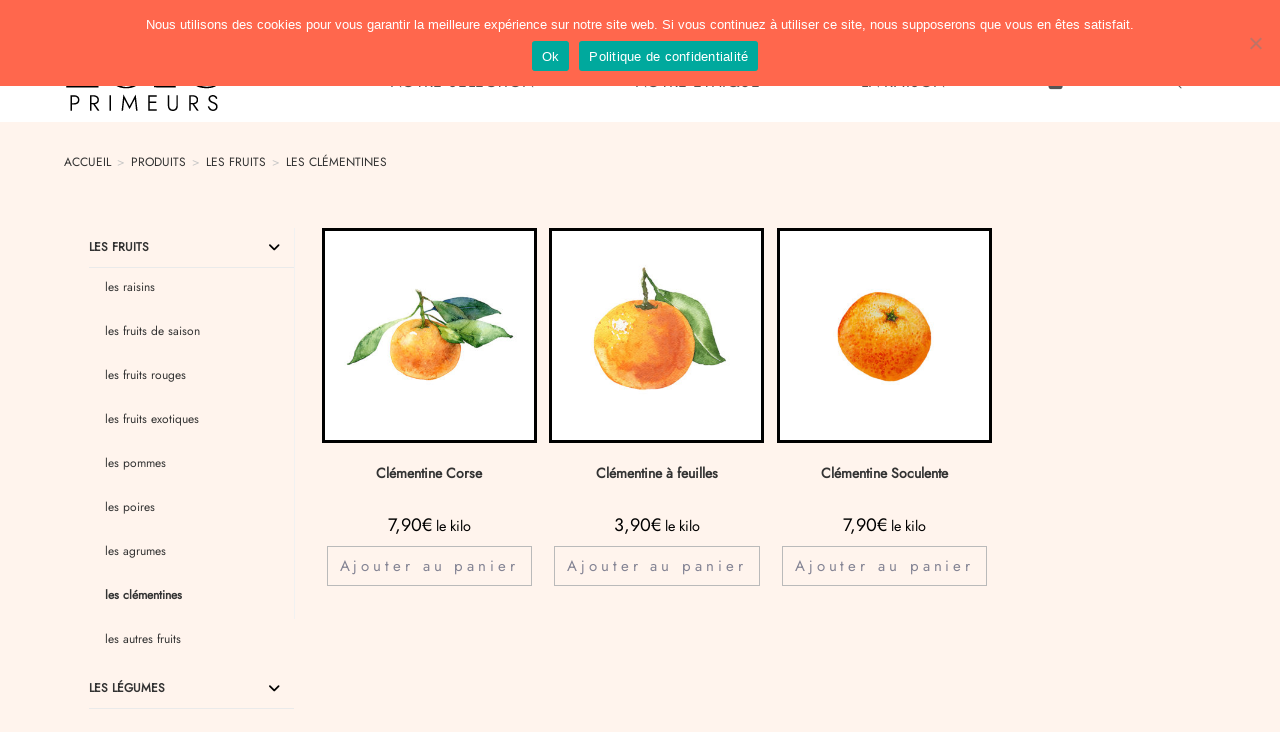

--- FILE ---
content_type: text/html; charset=UTF-8
request_url: https://www.loicprimeurs.fr/categorie-produit/les-fruits/les-clementines/
body_size: 22449
content:
<!DOCTYPE html>
<html class="html" lang="fr-FR">
<head>
	<meta charset="UTF-8">
	<link rel="profile" href="https://gmpg.org/xfn/11">

	<meta name='robots' content='index, follow, max-image-preview:large, max-snippet:-1, max-video-preview:-1' />
<script>window._wca = window._wca || [];</script>
<meta name="viewport" content="width=device-width, initial-scale=1">
	<!-- This site is optimized with the Yoast SEO plugin v22.7 - https://yoast.com/wordpress/plugins/seo/ -->
	<title>Archives des les clémentines - Loïc primeurs</title>
	<link rel="canonical" href="https://www.loicprimeurs.fr/categorie-produit/les-fruits/les-clementines/" />
	<meta property="og:locale" content="fr_FR" />
	<meta property="og:type" content="article" />
	<meta property="og:title" content="Archives des les clémentines - Loïc primeurs" />
	<meta property="og:url" content="https://www.loicprimeurs.fr/categorie-produit/les-fruits/les-clementines/" />
	<meta property="og:site_name" content="Loïc primeurs" />
	<meta property="og:image" content="https://www.loicprimeurs.fr/wp-content/uploads/2020/07/Loic-primeur-facebook-partage.jpg" />
	<meta property="og:image:width" content="1200" />
	<meta property="og:image:height" content="628" />
	<meta property="og:image:type" content="image/jpeg" />
	<meta name="twitter:card" content="summary_large_image" />
	<script type="application/ld+json" class="yoast-schema-graph">{"@context":"https://schema.org","@graph":[{"@type":"CollectionPage","@id":"https://www.loicprimeurs.fr/categorie-produit/les-fruits/les-clementines/","url":"https://www.loicprimeurs.fr/categorie-produit/les-fruits/les-clementines/","name":"Archives des les clémentines - Loïc primeurs","isPartOf":{"@id":"https://www.loicprimeurs.fr/#website"},"primaryImageOfPage":{"@id":"https://www.loicprimeurs.fr/categorie-produit/les-fruits/les-clementines/#primaryimage"},"image":{"@id":"https://www.loicprimeurs.fr/categorie-produit/les-fruits/les-clementines/#primaryimage"},"thumbnailUrl":"https://www.loicprimeurs.fr/wp-content/uploads/2020/07/clementine3.jpg","breadcrumb":{"@id":"https://www.loicprimeurs.fr/categorie-produit/les-fruits/les-clementines/#breadcrumb"},"inLanguage":"fr-FR"},{"@type":"ImageObject","inLanguage":"fr-FR","@id":"https://www.loicprimeurs.fr/categorie-produit/les-fruits/les-clementines/#primaryimage","url":"https://www.loicprimeurs.fr/wp-content/uploads/2020/07/clementine3.jpg","contentUrl":"https://www.loicprimeurs.fr/wp-content/uploads/2020/07/clementine3.jpg","width":600,"height":600,"caption":"clémentine"},{"@type":"BreadcrumbList","@id":"https://www.loicprimeurs.fr/categorie-produit/les-fruits/les-clementines/#breadcrumb","itemListElement":[{"@type":"ListItem","position":1,"name":"Accueil","item":"https://www.loicprimeurs.fr/"},{"@type":"ListItem","position":2,"name":"LES FRUITS","item":"https://www.loicprimeurs.fr/categorie-produit/les-fruits/"},{"@type":"ListItem","position":3,"name":"les clémentines"}]},{"@type":"WebSite","@id":"https://www.loicprimeurs.fr/#website","url":"https://www.loicprimeurs.fr/","name":"Loïc primeurs","description":"fruits &amp; légumes frais - Soissons, Compiègne","publisher":{"@id":"https://www.loicprimeurs.fr/#organization"},"potentialAction":[{"@type":"SearchAction","target":{"@type":"EntryPoint","urlTemplate":"https://www.loicprimeurs.fr/?s={search_term_string}"},"query-input":"required name=search_term_string"}],"inLanguage":"fr-FR"},{"@type":"Organization","@id":"https://www.loicprimeurs.fr/#organization","name":"Loïc primeurs","url":"https://www.loicprimeurs.fr/","logo":{"@type":"ImageObject","inLanguage":"fr-FR","@id":"https://www.loicprimeurs.fr/#/schema/logo/image/","url":"https://www.loicprimeurs.fr/wp-content/uploads/2020/10/cropped-loicprimeurs-logoweb.png","contentUrl":"https://www.loicprimeurs.fr/wp-content/uploads/2020/10/cropped-loicprimeurs-logoweb.png","width":159,"height":62,"caption":"Loïc primeurs"},"image":{"@id":"https://www.loicprimeurs.fr/#/schema/logo/image/"},"sameAs":["https://www.facebook.com/LoicPrimeurs"]}]}</script>
	<!-- / Yoast SEO plugin. -->


<link rel='dns-prefetch' href='//stats.wp.com' />
<link rel="alternate" type="application/rss+xml" title="Loïc primeurs &raquo; Flux" href="https://www.loicprimeurs.fr/feed/" />
<link rel="alternate" type="application/rss+xml" title="Loïc primeurs &raquo; Flux des commentaires" href="https://www.loicprimeurs.fr/comments/feed/" />
<link rel="alternate" type="application/rss+xml" title="Flux pour Loïc primeurs &raquo; les clémentines Catégorie" href="https://www.loicprimeurs.fr/categorie-produit/les-fruits/les-clementines/feed/" />
<script>
window._wpemojiSettings = {"baseUrl":"https:\/\/s.w.org\/images\/core\/emoji\/15.0.3\/72x72\/","ext":".png","svgUrl":"https:\/\/s.w.org\/images\/core\/emoji\/15.0.3\/svg\/","svgExt":".svg","source":{"concatemoji":"https:\/\/www.loicprimeurs.fr\/wp-includes\/js\/wp-emoji-release.min.js?ver=836e40bb8eb14a37d4cb3176bd90ccd7"}};
/*! This file is auto-generated */
!function(i,n){var o,s,e;function c(e){try{var t={supportTests:e,timestamp:(new Date).valueOf()};sessionStorage.setItem(o,JSON.stringify(t))}catch(e){}}function p(e,t,n){e.clearRect(0,0,e.canvas.width,e.canvas.height),e.fillText(t,0,0);var t=new Uint32Array(e.getImageData(0,0,e.canvas.width,e.canvas.height).data),r=(e.clearRect(0,0,e.canvas.width,e.canvas.height),e.fillText(n,0,0),new Uint32Array(e.getImageData(0,0,e.canvas.width,e.canvas.height).data));return t.every(function(e,t){return e===r[t]})}function u(e,t,n){switch(t){case"flag":return n(e,"\ud83c\udff3\ufe0f\u200d\u26a7\ufe0f","\ud83c\udff3\ufe0f\u200b\u26a7\ufe0f")?!1:!n(e,"\ud83c\uddfa\ud83c\uddf3","\ud83c\uddfa\u200b\ud83c\uddf3")&&!n(e,"\ud83c\udff4\udb40\udc67\udb40\udc62\udb40\udc65\udb40\udc6e\udb40\udc67\udb40\udc7f","\ud83c\udff4\u200b\udb40\udc67\u200b\udb40\udc62\u200b\udb40\udc65\u200b\udb40\udc6e\u200b\udb40\udc67\u200b\udb40\udc7f");case"emoji":return!n(e,"\ud83d\udc26\u200d\u2b1b","\ud83d\udc26\u200b\u2b1b")}return!1}function f(e,t,n){var r="undefined"!=typeof WorkerGlobalScope&&self instanceof WorkerGlobalScope?new OffscreenCanvas(300,150):i.createElement("canvas"),a=r.getContext("2d",{willReadFrequently:!0}),o=(a.textBaseline="top",a.font="600 32px Arial",{});return e.forEach(function(e){o[e]=t(a,e,n)}),o}function t(e){var t=i.createElement("script");t.src=e,t.defer=!0,i.head.appendChild(t)}"undefined"!=typeof Promise&&(o="wpEmojiSettingsSupports",s=["flag","emoji"],n.supports={everything:!0,everythingExceptFlag:!0},e=new Promise(function(e){i.addEventListener("DOMContentLoaded",e,{once:!0})}),new Promise(function(t){var n=function(){try{var e=JSON.parse(sessionStorage.getItem(o));if("object"==typeof e&&"number"==typeof e.timestamp&&(new Date).valueOf()<e.timestamp+604800&&"object"==typeof e.supportTests)return e.supportTests}catch(e){}return null}();if(!n){if("undefined"!=typeof Worker&&"undefined"!=typeof OffscreenCanvas&&"undefined"!=typeof URL&&URL.createObjectURL&&"undefined"!=typeof Blob)try{var e="postMessage("+f.toString()+"("+[JSON.stringify(s),u.toString(),p.toString()].join(",")+"));",r=new Blob([e],{type:"text/javascript"}),a=new Worker(URL.createObjectURL(r),{name:"wpTestEmojiSupports"});return void(a.onmessage=function(e){c(n=e.data),a.terminate(),t(n)})}catch(e){}c(n=f(s,u,p))}t(n)}).then(function(e){for(var t in e)n.supports[t]=e[t],n.supports.everything=n.supports.everything&&n.supports[t],"flag"!==t&&(n.supports.everythingExceptFlag=n.supports.everythingExceptFlag&&n.supports[t]);n.supports.everythingExceptFlag=n.supports.everythingExceptFlag&&!n.supports.flag,n.DOMReady=!1,n.readyCallback=function(){n.DOMReady=!0}}).then(function(){return e}).then(function(){var e;n.supports.everything||(n.readyCallback(),(e=n.source||{}).concatemoji?t(e.concatemoji):e.wpemoji&&e.twemoji&&(t(e.twemoji),t(e.wpemoji)))}))}((window,document),window._wpemojiSettings);
</script>
<style id='cf-frontend-style-inline-css'>
@font-face {
	font-family: 'Jost';
	font-weight: 400;
	font-display: auto;
	src: url('https://www.loicprimeurs.fr/wp-content/uploads/2020/06/Jost-VariableFont_wght.ttf') format('truetype');
}
</style>
<style id='wp-emoji-styles-inline-css'>

	img.wp-smiley, img.emoji {
		display: inline !important;
		border: none !important;
		box-shadow: none !important;
		height: 1em !important;
		width: 1em !important;
		margin: 0 0.07em !important;
		vertical-align: -0.1em !important;
		background: none !important;
		padding: 0 !important;
	}
</style>
<link rel='stylesheet' id='wp-block-library-css' href='https://www.loicprimeurs.fr/wp-includes/css/dist/block-library/style.min.css?ver=836e40bb8eb14a37d4cb3176bd90ccd7' media='all' />
<style id='wp-block-library-inline-css'>
.has-text-align-justify{text-align:justify;}
</style>
<style id='wp-block-library-theme-inline-css'>
.wp-block-audio figcaption{color:#555;font-size:13px;text-align:center}.is-dark-theme .wp-block-audio figcaption{color:#ffffffa6}.wp-block-audio{margin:0 0 1em}.wp-block-code{border:1px solid #ccc;border-radius:4px;font-family:Menlo,Consolas,monaco,monospace;padding:.8em 1em}.wp-block-embed figcaption{color:#555;font-size:13px;text-align:center}.is-dark-theme .wp-block-embed figcaption{color:#ffffffa6}.wp-block-embed{margin:0 0 1em}.blocks-gallery-caption{color:#555;font-size:13px;text-align:center}.is-dark-theme .blocks-gallery-caption{color:#ffffffa6}.wp-block-image figcaption{color:#555;font-size:13px;text-align:center}.is-dark-theme .wp-block-image figcaption{color:#ffffffa6}.wp-block-image{margin:0 0 1em}.wp-block-pullquote{border-bottom:4px solid;border-top:4px solid;color:currentColor;margin-bottom:1.75em}.wp-block-pullquote cite,.wp-block-pullquote footer,.wp-block-pullquote__citation{color:currentColor;font-size:.8125em;font-style:normal;text-transform:uppercase}.wp-block-quote{border-left:.25em solid;margin:0 0 1.75em;padding-left:1em}.wp-block-quote cite,.wp-block-quote footer{color:currentColor;font-size:.8125em;font-style:normal;position:relative}.wp-block-quote.has-text-align-right{border-left:none;border-right:.25em solid;padding-left:0;padding-right:1em}.wp-block-quote.has-text-align-center{border:none;padding-left:0}.wp-block-quote.is-large,.wp-block-quote.is-style-large,.wp-block-quote.is-style-plain{border:none}.wp-block-search .wp-block-search__label{font-weight:700}.wp-block-search__button{border:1px solid #ccc;padding:.375em .625em}:where(.wp-block-group.has-background){padding:1.25em 2.375em}.wp-block-separator.has-css-opacity{opacity:.4}.wp-block-separator{border:none;border-bottom:2px solid;margin-left:auto;margin-right:auto}.wp-block-separator.has-alpha-channel-opacity{opacity:1}.wp-block-separator:not(.is-style-wide):not(.is-style-dots){width:100px}.wp-block-separator.has-background:not(.is-style-dots){border-bottom:none;height:1px}.wp-block-separator.has-background:not(.is-style-wide):not(.is-style-dots){height:2px}.wp-block-table{margin:0 0 1em}.wp-block-table td,.wp-block-table th{word-break:normal}.wp-block-table figcaption{color:#555;font-size:13px;text-align:center}.is-dark-theme .wp-block-table figcaption{color:#ffffffa6}.wp-block-video figcaption{color:#555;font-size:13px;text-align:center}.is-dark-theme .wp-block-video figcaption{color:#ffffffa6}.wp-block-video{margin:0 0 1em}.wp-block-template-part.has-background{margin-bottom:0;margin-top:0;padding:1.25em 2.375em}
</style>
<link rel='stylesheet' id='mediaelement-css' href='https://www.loicprimeurs.fr/wp-includes/js/mediaelement/mediaelementplayer-legacy.min.css?ver=4.2.17' media='all' />
<link rel='stylesheet' id='wp-mediaelement-css' href='https://www.loicprimeurs.fr/wp-includes/js/mediaelement/wp-mediaelement.min.css?ver=836e40bb8eb14a37d4cb3176bd90ccd7' media='all' />
<style id='jetpack-sharing-buttons-style-inline-css'>
.jetpack-sharing-buttons__services-list{display:flex;flex-direction:row;flex-wrap:wrap;gap:0;list-style-type:none;margin:5px;padding:0}.jetpack-sharing-buttons__services-list.has-small-icon-size{font-size:12px}.jetpack-sharing-buttons__services-list.has-normal-icon-size{font-size:16px}.jetpack-sharing-buttons__services-list.has-large-icon-size{font-size:24px}.jetpack-sharing-buttons__services-list.has-huge-icon-size{font-size:36px}@media print{.jetpack-sharing-buttons__services-list{display:none!important}}.editor-styles-wrapper .wp-block-jetpack-sharing-buttons{gap:0;padding-inline-start:0}ul.jetpack-sharing-buttons__services-list.has-background{padding:1.25em 2.375em}
</style>
<style id='classic-theme-styles-inline-css'>
/*! This file is auto-generated */
.wp-block-button__link{color:#fff;background-color:#32373c;border-radius:9999px;box-shadow:none;text-decoration:none;padding:calc(.667em + 2px) calc(1.333em + 2px);font-size:1.125em}.wp-block-file__button{background:#32373c;color:#fff;text-decoration:none}
</style>
<style id='global-styles-inline-css'>
body{--wp--preset--color--black: #000000;--wp--preset--color--cyan-bluish-gray: #abb8c3;--wp--preset--color--white: #ffffff;--wp--preset--color--pale-pink: #f78da7;--wp--preset--color--vivid-red: #cf2e2e;--wp--preset--color--luminous-vivid-orange: #ff6900;--wp--preset--color--luminous-vivid-amber: #fcb900;--wp--preset--color--light-green-cyan: #7bdcb5;--wp--preset--color--vivid-green-cyan: #00d084;--wp--preset--color--pale-cyan-blue: #8ed1fc;--wp--preset--color--vivid-cyan-blue: #0693e3;--wp--preset--color--vivid-purple: #9b51e0;--wp--preset--gradient--vivid-cyan-blue-to-vivid-purple: linear-gradient(135deg,rgba(6,147,227,1) 0%,rgb(155,81,224) 100%);--wp--preset--gradient--light-green-cyan-to-vivid-green-cyan: linear-gradient(135deg,rgb(122,220,180) 0%,rgb(0,208,130) 100%);--wp--preset--gradient--luminous-vivid-amber-to-luminous-vivid-orange: linear-gradient(135deg,rgba(252,185,0,1) 0%,rgba(255,105,0,1) 100%);--wp--preset--gradient--luminous-vivid-orange-to-vivid-red: linear-gradient(135deg,rgba(255,105,0,1) 0%,rgb(207,46,46) 100%);--wp--preset--gradient--very-light-gray-to-cyan-bluish-gray: linear-gradient(135deg,rgb(238,238,238) 0%,rgb(169,184,195) 100%);--wp--preset--gradient--cool-to-warm-spectrum: linear-gradient(135deg,rgb(74,234,220) 0%,rgb(151,120,209) 20%,rgb(207,42,186) 40%,rgb(238,44,130) 60%,rgb(251,105,98) 80%,rgb(254,248,76) 100%);--wp--preset--gradient--blush-light-purple: linear-gradient(135deg,rgb(255,206,236) 0%,rgb(152,150,240) 100%);--wp--preset--gradient--blush-bordeaux: linear-gradient(135deg,rgb(254,205,165) 0%,rgb(254,45,45) 50%,rgb(107,0,62) 100%);--wp--preset--gradient--luminous-dusk: linear-gradient(135deg,rgb(255,203,112) 0%,rgb(199,81,192) 50%,rgb(65,88,208) 100%);--wp--preset--gradient--pale-ocean: linear-gradient(135deg,rgb(255,245,203) 0%,rgb(182,227,212) 50%,rgb(51,167,181) 100%);--wp--preset--gradient--electric-grass: linear-gradient(135deg,rgb(202,248,128) 0%,rgb(113,206,126) 100%);--wp--preset--gradient--midnight: linear-gradient(135deg,rgb(2,3,129) 0%,rgb(40,116,252) 100%);--wp--preset--font-size--small: 13px;--wp--preset--font-size--medium: 20px;--wp--preset--font-size--large: 36px;--wp--preset--font-size--x-large: 42px;--wp--preset--spacing--20: 0.44rem;--wp--preset--spacing--30: 0.67rem;--wp--preset--spacing--40: 1rem;--wp--preset--spacing--50: 1.5rem;--wp--preset--spacing--60: 2.25rem;--wp--preset--spacing--70: 3.38rem;--wp--preset--spacing--80: 5.06rem;--wp--preset--shadow--natural: 6px 6px 9px rgba(0, 0, 0, 0.2);--wp--preset--shadow--deep: 12px 12px 50px rgba(0, 0, 0, 0.4);--wp--preset--shadow--sharp: 6px 6px 0px rgba(0, 0, 0, 0.2);--wp--preset--shadow--outlined: 6px 6px 0px -3px rgba(255, 255, 255, 1), 6px 6px rgba(0, 0, 0, 1);--wp--preset--shadow--crisp: 6px 6px 0px rgba(0, 0, 0, 1);}:where(.is-layout-flex){gap: 0.5em;}:where(.is-layout-grid){gap: 0.5em;}body .is-layout-flex{display: flex;}body .is-layout-flex{flex-wrap: wrap;align-items: center;}body .is-layout-flex > *{margin: 0;}body .is-layout-grid{display: grid;}body .is-layout-grid > *{margin: 0;}:where(.wp-block-columns.is-layout-flex){gap: 2em;}:where(.wp-block-columns.is-layout-grid){gap: 2em;}:where(.wp-block-post-template.is-layout-flex){gap: 1.25em;}:where(.wp-block-post-template.is-layout-grid){gap: 1.25em;}.has-black-color{color: var(--wp--preset--color--black) !important;}.has-cyan-bluish-gray-color{color: var(--wp--preset--color--cyan-bluish-gray) !important;}.has-white-color{color: var(--wp--preset--color--white) !important;}.has-pale-pink-color{color: var(--wp--preset--color--pale-pink) !important;}.has-vivid-red-color{color: var(--wp--preset--color--vivid-red) !important;}.has-luminous-vivid-orange-color{color: var(--wp--preset--color--luminous-vivid-orange) !important;}.has-luminous-vivid-amber-color{color: var(--wp--preset--color--luminous-vivid-amber) !important;}.has-light-green-cyan-color{color: var(--wp--preset--color--light-green-cyan) !important;}.has-vivid-green-cyan-color{color: var(--wp--preset--color--vivid-green-cyan) !important;}.has-pale-cyan-blue-color{color: var(--wp--preset--color--pale-cyan-blue) !important;}.has-vivid-cyan-blue-color{color: var(--wp--preset--color--vivid-cyan-blue) !important;}.has-vivid-purple-color{color: var(--wp--preset--color--vivid-purple) !important;}.has-black-background-color{background-color: var(--wp--preset--color--black) !important;}.has-cyan-bluish-gray-background-color{background-color: var(--wp--preset--color--cyan-bluish-gray) !important;}.has-white-background-color{background-color: var(--wp--preset--color--white) !important;}.has-pale-pink-background-color{background-color: var(--wp--preset--color--pale-pink) !important;}.has-vivid-red-background-color{background-color: var(--wp--preset--color--vivid-red) !important;}.has-luminous-vivid-orange-background-color{background-color: var(--wp--preset--color--luminous-vivid-orange) !important;}.has-luminous-vivid-amber-background-color{background-color: var(--wp--preset--color--luminous-vivid-amber) !important;}.has-light-green-cyan-background-color{background-color: var(--wp--preset--color--light-green-cyan) !important;}.has-vivid-green-cyan-background-color{background-color: var(--wp--preset--color--vivid-green-cyan) !important;}.has-pale-cyan-blue-background-color{background-color: var(--wp--preset--color--pale-cyan-blue) !important;}.has-vivid-cyan-blue-background-color{background-color: var(--wp--preset--color--vivid-cyan-blue) !important;}.has-vivid-purple-background-color{background-color: var(--wp--preset--color--vivid-purple) !important;}.has-black-border-color{border-color: var(--wp--preset--color--black) !important;}.has-cyan-bluish-gray-border-color{border-color: var(--wp--preset--color--cyan-bluish-gray) !important;}.has-white-border-color{border-color: var(--wp--preset--color--white) !important;}.has-pale-pink-border-color{border-color: var(--wp--preset--color--pale-pink) !important;}.has-vivid-red-border-color{border-color: var(--wp--preset--color--vivid-red) !important;}.has-luminous-vivid-orange-border-color{border-color: var(--wp--preset--color--luminous-vivid-orange) !important;}.has-luminous-vivid-amber-border-color{border-color: var(--wp--preset--color--luminous-vivid-amber) !important;}.has-light-green-cyan-border-color{border-color: var(--wp--preset--color--light-green-cyan) !important;}.has-vivid-green-cyan-border-color{border-color: var(--wp--preset--color--vivid-green-cyan) !important;}.has-pale-cyan-blue-border-color{border-color: var(--wp--preset--color--pale-cyan-blue) !important;}.has-vivid-cyan-blue-border-color{border-color: var(--wp--preset--color--vivid-cyan-blue) !important;}.has-vivid-purple-border-color{border-color: var(--wp--preset--color--vivid-purple) !important;}.has-vivid-cyan-blue-to-vivid-purple-gradient-background{background: var(--wp--preset--gradient--vivid-cyan-blue-to-vivid-purple) !important;}.has-light-green-cyan-to-vivid-green-cyan-gradient-background{background: var(--wp--preset--gradient--light-green-cyan-to-vivid-green-cyan) !important;}.has-luminous-vivid-amber-to-luminous-vivid-orange-gradient-background{background: var(--wp--preset--gradient--luminous-vivid-amber-to-luminous-vivid-orange) !important;}.has-luminous-vivid-orange-to-vivid-red-gradient-background{background: var(--wp--preset--gradient--luminous-vivid-orange-to-vivid-red) !important;}.has-very-light-gray-to-cyan-bluish-gray-gradient-background{background: var(--wp--preset--gradient--very-light-gray-to-cyan-bluish-gray) !important;}.has-cool-to-warm-spectrum-gradient-background{background: var(--wp--preset--gradient--cool-to-warm-spectrum) !important;}.has-blush-light-purple-gradient-background{background: var(--wp--preset--gradient--blush-light-purple) !important;}.has-blush-bordeaux-gradient-background{background: var(--wp--preset--gradient--blush-bordeaux) !important;}.has-luminous-dusk-gradient-background{background: var(--wp--preset--gradient--luminous-dusk) !important;}.has-pale-ocean-gradient-background{background: var(--wp--preset--gradient--pale-ocean) !important;}.has-electric-grass-gradient-background{background: var(--wp--preset--gradient--electric-grass) !important;}.has-midnight-gradient-background{background: var(--wp--preset--gradient--midnight) !important;}.has-small-font-size{font-size: var(--wp--preset--font-size--small) !important;}.has-medium-font-size{font-size: var(--wp--preset--font-size--medium) !important;}.has-large-font-size{font-size: var(--wp--preset--font-size--large) !important;}.has-x-large-font-size{font-size: var(--wp--preset--font-size--x-large) !important;}
.wp-block-navigation a:where(:not(.wp-element-button)){color: inherit;}
:where(.wp-block-post-template.is-layout-flex){gap: 1.25em;}:where(.wp-block-post-template.is-layout-grid){gap: 1.25em;}
:where(.wp-block-columns.is-layout-flex){gap: 2em;}:where(.wp-block-columns.is-layout-grid){gap: 2em;}
.wp-block-pullquote{font-size: 1.5em;line-height: 1.6;}
</style>
<link rel='stylesheet' id='cookie-notice-front-css' href='https://www.loicprimeurs.fr/wp-content/plugins/cookie-notice/css/front.min.css?ver=2.4.16' media='all' />
<link rel='stylesheet' id='woo-advanced-discounts-css' href='https://www.loicprimeurs.fr/wp-content/plugins/woo-advanced-discounts/public/css/wad-public.css?ver=2.32.1' media='all' />
<link rel='stylesheet' id='o-tooltip-css' href='https://www.loicprimeurs.fr/wp-content/plugins/woo-advanced-discounts/public/css/tooltip.min.css?ver=2.32.1' media='all' />
<link rel='stylesheet' id='mcmp-sbw-front-style-css' href='https://www.loicprimeurs.fr/wp-content/plugins/woo-sell-by-weight-pro/assets/CSS/woo-sbw-front.css?ver=836e40bb8eb14a37d4cb3176bd90ccd7' media='all' />
<style id='woocommerce-inline-inline-css'>
.woocommerce form .form-row .required { visibility: visible; }
</style>
<link rel='stylesheet' id='cmplz-general-css' href='https://www.loicprimeurs.fr/wp-content/plugins/complianz-gdpr/assets/css/cookieblocker.min.css?ver=1716557791' media='all' />
<link rel='stylesheet' id='wc-gateway-ppec-frontend-css' href='https://www.loicprimeurs.fr/wp-content/plugins/woocommerce-gateway-paypal-express-checkout/assets/css/wc-gateway-ppec-frontend.css?ver=2.1.3' media='all' />
<link rel='stylesheet' id='oceanwp-style-css' href='https://www.loicprimeurs.fr/wp-content/themes/oceanwp/assets/css/style.min.css?ver=1.0' media='all' />
<link rel='stylesheet' id='child-style-css' href='https://www.loicprimeurs.fr/wp-content/themes/oceanwp-child-theme-master/style.css?ver=836e40bb8eb14a37d4cb3176bd90ccd7' media='all' />
<link rel='stylesheet' id='oceanwp-woo-mini-cart-css' href='https://www.loicprimeurs.fr/wp-content/themes/oceanwp/assets/css/woo/woo-mini-cart.min.css?ver=836e40bb8eb14a37d4cb3176bd90ccd7' media='all' />
<link rel='stylesheet' id='font-awesome-css' href='https://www.loicprimeurs.fr/wp-content/themes/oceanwp/assets/fonts/fontawesome/css/all.min.css?ver=6.4.2' media='all' />
<link rel='stylesheet' id='simple-line-icons-css' href='https://www.loicprimeurs.fr/wp-content/themes/oceanwp/assets/css/third/simple-line-icons.min.css?ver=2.4.0' media='all' />
<link rel='stylesheet' id='elementor-icons-css' href='https://www.loicprimeurs.fr/wp-content/plugins/elementor/assets/lib/eicons/css/elementor-icons.min.css?ver=5.29.0' media='all' />
<link rel='stylesheet' id='elementor-frontend-css' href='https://www.loicprimeurs.fr/wp-content/plugins/elementor/assets/css/frontend.min.css?ver=3.21.7' media='all' />
<link rel='stylesheet' id='swiper-css' href='https://www.loicprimeurs.fr/wp-content/plugins/elementor/assets/lib/swiper/v8/css/swiper.min.css?ver=8.4.5' media='all' />
<link rel='stylesheet' id='elementor-post-307-css' href='https://www.loicprimeurs.fr/wp-content/uploads/elementor/css/post-307.css?ver=1718878433' media='all' />
<link rel='stylesheet' id='elementor-pro-css' href='https://www.loicprimeurs.fr/wp-content/plugins/elementor-pro/assets/css/frontend.min.css?ver=3.21.3' media='all' />
<link rel='stylesheet' id='elementor-post-6115-css' href='https://www.loicprimeurs.fr/wp-content/uploads/elementor/css/post-6115.css?ver=1716559591' media='all' />
<link rel='stylesheet' id='oceanwp-woocommerce-css' href='https://www.loicprimeurs.fr/wp-content/themes/oceanwp/assets/css/woo/woocommerce.min.css?ver=836e40bb8eb14a37d4cb3176bd90ccd7' media='all' />
<link rel='stylesheet' id='oceanwp-woo-star-font-css' href='https://www.loicprimeurs.fr/wp-content/themes/oceanwp/assets/css/woo/woo-star-font.min.css?ver=836e40bb8eb14a37d4cb3176bd90ccd7' media='all' />
<link rel='stylesheet' id='oe-widgets-style-css' href='https://www.loicprimeurs.fr/wp-content/plugins/ocean-extra/assets/css/widgets.css?ver=836e40bb8eb14a37d4cb3176bd90ccd7' media='all' />
<link rel='stylesheet' id='ow-perfect-scrollbar-css' href='https://www.loicprimeurs.fr/wp-content/themes/oceanwp/assets/css/third/perfect-scrollbar.css?ver=1.5.0' media='all' />
<link rel='stylesheet' id='omw-styles-css' href='https://www.loicprimeurs.fr/wp-content/plugins/ocean-modal-window/assets/css/style.min.css?ver=836e40bb8eb14a37d4cb3176bd90ccd7' media='all' />
<link rel='stylesheet' id='ops-product-share-style-css' href='https://www.loicprimeurs.fr/wp-content/plugins/ocean-product-sharing/assets/css/style.min.css?ver=836e40bb8eb14a37d4cb3176bd90ccd7' media='all' />
<link rel='stylesheet' id='google-fonts-1-css' href='https://fonts.googleapis.com/css?family=Roboto%3A100%2C100italic%2C200%2C200italic%2C300%2C300italic%2C400%2C400italic%2C500%2C500italic%2C600%2C600italic%2C700%2C700italic%2C800%2C800italic%2C900%2C900italic%7CRoboto+Slab%3A100%2C100italic%2C200%2C200italic%2C300%2C300italic%2C400%2C400italic%2C500%2C500italic%2C600%2C600italic%2C700%2C700italic%2C800%2C800italic%2C900%2C900italic&#038;display=auto&#038;ver=6.5.7' media='all' />
<link rel="preconnect" href="https://fonts.gstatic.com/" crossorigin><script async src="https://www.loicprimeurs.fr/wp-content/plugins/burst-statistics/helpers/timeme/timeme.min.js?ver=1.6.1" id="burst-timeme-js"></script>
<script id="burst-js-extra">
var burst = {"page_id":"38","cookie_retention_days":"30","beacon_url":"https:\/\/www.loicprimeurs.fr\/wp-content\/plugins\/burst-statistics\/endpoint.php","options":{"beacon_enabled":1,"enable_cookieless_tracking":0,"enable_turbo_mode":0,"do_not_track":0},"goals":[],"goals_script_url":"https:\/\/www.loicprimeurs.fr\/wp-content\/plugins\/burst-statistics\/\/assets\/js\/build\/burst-goals.js?v=1.6.1"};
</script>
<script async src="https://www.loicprimeurs.fr/wp-content/plugins/burst-statistics/assets/js/build/burst.min.js?ver=1.6.1" id="burst-js"></script>
<script id="cookie-notice-front-js-before">
var cnArgs = {"ajaxUrl":"https:\/\/www.loicprimeurs.fr\/wp-admin\/admin-ajax.php","nonce":"3c9ff524f9","hideEffect":"fade","position":"top","onScroll":false,"onScrollOffset":100,"onClick":false,"cookieName":"cookie_notice_accepted","cookieTime":2592000,"cookieTimeRejected":2592000,"globalCookie":false,"redirection":false,"cache":false,"revokeCookies":false,"revokeCookiesOpt":"automatic"};
</script>
<script src="https://www.loicprimeurs.fr/wp-content/plugins/cookie-notice/js/front.min.js?ver=2.4.16" id="cookie-notice-front-js"></script>
<script src="https://www.loicprimeurs.fr/wp-includes/js/jquery/jquery.min.js?ver=3.7.1" id="jquery-core-js"></script>
<script src="https://www.loicprimeurs.fr/wp-includes/js/jquery/jquery-migrate.min.js?ver=3.4.1" id="jquery-migrate-js"></script>
<script src="https://www.loicprimeurs.fr/wp-content/plugins/woo-advanced-discounts/public/js/wad-public.js?ver=2.32.1" id="woo-advanced-discounts-js"></script>
<script src="https://www.loicprimeurs.fr/wp-content/plugins/woo-advanced-discounts/public/js/tooltip.min.js?ver=2.32.1" id="o-tooltip-js"></script>
<script src="https://www.loicprimeurs.fr/wp-content/plugins/woocommerce/assets/js/jquery-blockui/jquery.blockUI.min.js?ver=2.7.0-wc.8.9.4" id="jquery-blockui-js" defer data-wp-strategy="defer"></script>
<script id="wc-add-to-cart-js-extra">
var wc_add_to_cart_params = {"ajax_url":"\/wp-admin\/admin-ajax.php","wc_ajax_url":"\/?wc-ajax=%%endpoint%%","i18n_view_cart":"Voir le panier","cart_url":"https:\/\/www.loicprimeurs.fr\/panier\/","is_cart":"","cart_redirect_after_add":"no"};
</script>
<script src="https://www.loicprimeurs.fr/wp-content/plugins/woocommerce/assets/js/frontend/add-to-cart.min.js?ver=8.9.4" id="wc-add-to-cart-js" defer data-wp-strategy="defer"></script>
<script src="https://www.loicprimeurs.fr/wp-content/plugins/woocommerce/assets/js/js-cookie/js.cookie.min.js?ver=2.1.4-wc.8.9.4" id="js-cookie-js" defer data-wp-strategy="defer"></script>
<script id="woocommerce-js-extra">
var woocommerce_params = {"ajax_url":"\/wp-admin\/admin-ajax.php","wc_ajax_url":"\/?wc-ajax=%%endpoint%%"};
</script>
<script src="https://www.loicprimeurs.fr/wp-content/plugins/woocommerce/assets/js/frontend/woocommerce.min.js?ver=8.9.4" id="woocommerce-js" defer data-wp-strategy="defer"></script>
<script src="https://stats.wp.com/s-202604.js" id="woocommerce-analytics-js" defer data-wp-strategy="defer"></script>
<script id="wc-cart-fragments-js-extra">
var wc_cart_fragments_params = {"ajax_url":"\/wp-admin\/admin-ajax.php","wc_ajax_url":"\/?wc-ajax=%%endpoint%%","cart_hash_key":"wc_cart_hash_852fdc1051dea377abb03839bd0b34cc","fragment_name":"wc_fragments_852fdc1051dea377abb03839bd0b34cc","request_timeout":"5000"};
</script>
<script src="https://www.loicprimeurs.fr/wp-content/plugins/woocommerce/assets/js/frontend/cart-fragments.min.js?ver=8.9.4" id="wc-cart-fragments-js" defer data-wp-strategy="defer"></script>
<link rel="https://api.w.org/" href="https://www.loicprimeurs.fr/wp-json/" /><link rel="alternate" type="application/json" href="https://www.loicprimeurs.fr/wp-json/wp/v2/product_cat/38" /><link rel="EditURI" type="application/rsd+xml" title="RSD" href="https://www.loicprimeurs.fr/xmlrpc.php?rsd" />
	<style>img#wpstats{display:none}</style>
				<script>
			( function() {
				window.onpageshow = function( event ) {
					// Defined window.wpforms means that a form exists on a page.
					// If so and back/forward button has been clicked,
					// force reload a page to prevent the submit button state stuck.
					if ( typeof window.wpforms !== 'undefined' && event.persisted ) {
						window.location.reload();
					}
				};
			}() );
		</script>
			<noscript><style>.woocommerce-product-gallery{ opacity: 1 !important; }</style></noscript>
	<meta name="generator" content="Elementor 3.21.7; features: e_optimized_assets_loading, additional_custom_breakpoints; settings: css_print_method-external, google_font-enabled, font_display-auto">
<style>.recentcomments a{display:inline !important;padding:0 !important;margin:0 !important;}</style><link rel="icon" href="https://www.loicprimeurs.fr/wp-content/uploads/2020/10/cropped-favicon-LP-1-32x32.png" sizes="32x32" />
<link rel="icon" href="https://www.loicprimeurs.fr/wp-content/uploads/2020/10/cropped-favicon-LP-1-192x192.png" sizes="192x192" />
<link rel="apple-touch-icon" href="https://www.loicprimeurs.fr/wp-content/uploads/2020/10/cropped-favicon-LP-1-180x180.png" />
<meta name="msapplication-TileImage" content="https://www.loicprimeurs.fr/wp-content/uploads/2020/10/cropped-favicon-LP-1-270x270.png" />
		<style id="wp-custom-css">
			/* Hide page title */.page-header .page-header-title{display:none}/* border image*/.woocommerce .product img{border:3px solid black}/* cacher la loupe zoom*/.woocommerce div.product .woocommerce-product-gallery .woocommerce-product-gallery__trigger:before{display:none}.woocommerce div.product .woocommerce-product-gallery .woocommerce-product-gallery__trigger{display :hidden;background-color:#eeeeee00}/* cacher le prix de l'option selectionnee*/.woocommerce-variation-price{display:none}/* cacher la croix pour effacer l'option*/.woocommerce div.product form.cart .variations .reset_variations:before{display:none}		</style>
		<!-- OceanWP CSS -->
<style type="text/css">
/* General CSS */.woocommerce-MyAccount-navigation ul li a:before,.woocommerce-checkout .woocommerce-info a,.woocommerce-checkout #payment ul.payment_methods .wc_payment_method>input[type=radio]:first-child:checked+label:before,.woocommerce-checkout #payment .payment_method_paypal .about_paypal,.woocommerce ul.products li.product li.category a:hover,.woocommerce ul.products li.product .button:hover,.woocommerce ul.products li.product .product-inner .added_to_cart:hover,.product_meta .posted_in a:hover,.product_meta .tagged_as a:hover,.woocommerce div.product .woocommerce-tabs ul.tabs li a:hover,.woocommerce div.product .woocommerce-tabs ul.tabs li.active a,.woocommerce .oceanwp-grid-list a.active,.woocommerce .oceanwp-grid-list a:hover,.woocommerce .oceanwp-off-canvas-filter:hover,.widget_shopping_cart ul.cart_list li .owp-grid-wrap .owp-grid a.remove:hover,.widget_product_categories li a:hover ~ .count,.widget_layered_nav li a:hover ~ .count,.woocommerce ul.products li.product:not(.product-category) .woo-entry-buttons li a:hover,a:hover,a.light:hover,.theme-heading .text::before,.theme-heading .text::after,#top-bar-content >a:hover,#top-bar-social li.oceanwp-email a:hover,#site-navigation-wrap .dropdown-menu >li >a:hover,#site-header.medium-header #medium-searchform button:hover,.oceanwp-mobile-menu-icon a:hover,.blog-entry.post .blog-entry-header .entry-title a:hover,.blog-entry.post .blog-entry-readmore a:hover,.blog-entry.thumbnail-entry .blog-entry-category a,ul.meta li a:hover,.dropcap,.single nav.post-navigation .nav-links .title,body .related-post-title a:hover,body #wp-calendar caption,body .contact-info-widget.default i,body .contact-info-widget.big-icons i,body .custom-links-widget .oceanwp-custom-links li a:hover,body .custom-links-widget .oceanwp-custom-links li a:hover:before,body .posts-thumbnails-widget li a:hover,body .social-widget li.oceanwp-email a:hover,.comment-author .comment-meta .comment-reply-link,#respond #cancel-comment-reply-link:hover,#footer-widgets .footer-box a:hover,#footer-bottom a:hover,#footer-bottom #footer-bottom-menu a:hover,.sidr a:hover,.sidr-class-dropdown-toggle:hover,.sidr-class-menu-item-has-children.active >a,.sidr-class-menu-item-has-children.active >a >.sidr-class-dropdown-toggle,input[type=checkbox]:checked:before{color:#ff674d}.woocommerce .oceanwp-grid-list a.active .owp-icon use,.woocommerce .oceanwp-grid-list a:hover .owp-icon use,.single nav.post-navigation .nav-links .title .owp-icon use,.blog-entry.post .blog-entry-readmore a:hover .owp-icon use,body .contact-info-widget.default .owp-icon use,body .contact-info-widget.big-icons .owp-icon use{stroke:#ff674d}.woocommerce div.product div.images .open-image,.wcmenucart-details.count,.woocommerce-message a,.woocommerce-error a,.woocommerce-info a,.woocommerce .widget_price_filter .ui-slider .ui-slider-handle,.woocommerce .widget_price_filter .ui-slider .ui-slider-range,.owp-product-nav li a.owp-nav-link:hover,.woocommerce div.product.owp-tabs-layout-vertical .woocommerce-tabs ul.tabs li a:after,.woocommerce .widget_product_categories li.current-cat >a ~ .count,.woocommerce .widget_product_categories li.current-cat >a:before,.woocommerce .widget_layered_nav li.chosen a ~ .count,.woocommerce .widget_layered_nav li.chosen a:before,#owp-checkout-timeline .active .timeline-wrapper,.bag-style:hover .wcmenucart-cart-icon .wcmenucart-count,.show-cart .wcmenucart-cart-icon .wcmenucart-count,.woocommerce ul.products li.product:not(.product-category) .image-wrap .button,input[type="button"],input[type="reset"],input[type="submit"],button[type="submit"],.button,#site-navigation-wrap .dropdown-menu >li.btn >a >span,.thumbnail:hover i,.post-quote-content,.omw-modal .omw-close-modal,body .contact-info-widget.big-icons li:hover i,body div.wpforms-container-full .wpforms-form input[type=submit],body div.wpforms-container-full .wpforms-form button[type=submit],body div.wpforms-container-full .wpforms-form .wpforms-page-button{background-color:#ff674d}.thumbnail:hover .link-post-svg-icon{background-color:#ff674d}body .contact-info-widget.big-icons li:hover .owp-icon{background-color:#ff674d}.current-shop-items-dropdown{border-top-color:#ff674d}.woocommerce div.product .woocommerce-tabs ul.tabs li.active a{border-bottom-color:#ff674d}.wcmenucart-details.count:before{border-color:#ff674d}.woocommerce ul.products li.product .button:hover{border-color:#ff674d}.woocommerce ul.products li.product .product-inner .added_to_cart:hover{border-color:#ff674d}.woocommerce div.product .woocommerce-tabs ul.tabs li.active a{border-color:#ff674d}.woocommerce .oceanwp-grid-list a.active{border-color:#ff674d}.woocommerce .oceanwp-grid-list a:hover{border-color:#ff674d}.woocommerce .oceanwp-off-canvas-filter:hover{border-color:#ff674d}.owp-product-nav li a.owp-nav-link:hover{border-color:#ff674d}.widget_shopping_cart_content .buttons .button:first-child:hover{border-color:#ff674d}.widget_shopping_cart ul.cart_list li .owp-grid-wrap .owp-grid a.remove:hover{border-color:#ff674d}.widget_product_categories li a:hover ~ .count{border-color:#ff674d}.woocommerce .widget_product_categories li.current-cat >a ~ .count{border-color:#ff674d}.woocommerce .widget_product_categories li.current-cat >a:before{border-color:#ff674d}.widget_layered_nav li a:hover ~ .count{border-color:#ff674d}.woocommerce .widget_layered_nav li.chosen a ~ .count{border-color:#ff674d}.woocommerce .widget_layered_nav li.chosen a:before{border-color:#ff674d}#owp-checkout-timeline.arrow .active .timeline-wrapper:before{border-top-color:#ff674d;border-bottom-color:#ff674d}#owp-checkout-timeline.arrow .active .timeline-wrapper:after{border-left-color:#ff674d;border-right-color:#ff674d}.bag-style:hover .wcmenucart-cart-icon .wcmenucart-count{border-color:#ff674d}.bag-style:hover .wcmenucart-cart-icon .wcmenucart-count:after{border-color:#ff674d}.show-cart .wcmenucart-cart-icon .wcmenucart-count{border-color:#ff674d}.show-cart .wcmenucart-cart-icon .wcmenucart-count:after{border-color:#ff674d}.woocommerce ul.products li.product:not(.product-category) .woo-product-gallery .active a{border-color:#ff674d}.woocommerce ul.products li.product:not(.product-category) .woo-product-gallery a:hover{border-color:#ff674d}.widget-title{border-color:#ff674d}blockquote{border-color:#ff674d}#searchform-dropdown{border-color:#ff674d}.dropdown-menu .sub-menu{border-color:#ff674d}.blog-entry.large-entry .blog-entry-readmore a:hover{border-color:#ff674d}.oceanwp-newsletter-form-wrap input[type="email"]:focus{border-color:#ff674d}.social-widget li.oceanwp-email a:hover{border-color:#ff674d}#respond #cancel-comment-reply-link:hover{border-color:#ff674d}body .contact-info-widget.big-icons li:hover i{border-color:#ff674d}#footer-widgets .oceanwp-newsletter-form-wrap input[type="email"]:focus{border-color:#ff674d}blockquote,.wp-block-quote{border-left-color:#ff674d}body .contact-info-widget.big-icons li:hover .owp-icon{border-color:#ff674d}.woocommerce div.product div.images .open-image:hover,.woocommerce-error a:hover,.woocommerce-info a:hover,.woocommerce-message a:hover,.woocommerce-message a:focus,.woocommerce .button:focus,.woocommerce ul.products li.product:not(.product-category) .image-wrap .button:hover,input[type="button"]:hover,input[type="reset"]:hover,input[type="submit"]:hover,button[type="submit"]:hover,input[type="button"]:focus,input[type="reset"]:focus,input[type="submit"]:focus,button[type="submit"]:focus,.button:hover,.button:focus,#site-navigation-wrap .dropdown-menu >li.btn >a:hover >span,.post-quote-author,.omw-modal .omw-close-modal:hover,body div.wpforms-container-full .wpforms-form input[type=submit]:hover,body div.wpforms-container-full .wpforms-form button[type=submit]:hover,body div.wpforms-container-full .wpforms-form .wpforms-page-button:hover{background-color:#ff674d}body,.has-parallax-footer:not(.separate-layout) #main{background-color:#fff4ed}body{background-position:center center}body{background-attachment:fixed}body{background-repeat:no-repeat}body{background-size:cover}a:hover{color:#ff674d}a:hover .owp-icon use{stroke:#ff674d}.container{width:1366px}@media only screen and (min-width:960px){.content-area,.content-left-sidebar .content-area{width:80%}}@media only screen and (min-width:960px){.widget-area,.content-left-sidebar .widget-area{width:20%}}.page-header,.has-transparent-header .page-header{padding:24px 0 0 0}.site-breadcrumbs a:hover,.background-image-page-header .site-breadcrumbs a:hover{color:#ff674d}.site-breadcrumbs a:hover .owp-icon use,.background-image-page-header .site-breadcrumbs a:hover .owp-icon use{stroke:#ff674d}#scroll-top{background-color:#ff674d}#scroll-top:hover{background-color:#ffffff}#scroll-top:hover{color:#ff674d}#scroll-top:hover .owp-icon use{stroke:#ffffff}.page-numbers a,.page-numbers span:not(.elementor-screen-only),.page-links span{background-color:rgba(0,0,0,0)}.page-numbers a:hover,.page-links a:hover span,.page-numbers.current,.page-numbers.current:hover{background-color:rgba(248,248,248,0)}.page-numbers a:hover,.page-links a:hover span,.page-numbers.current,.page-numbers.current:hover{color:#ff674d}.page-numbers a:hover .owp-icon use{stroke:#ff674d}label,body div.wpforms-container-full .wpforms-form .wpforms-field-label{color:#ff674d}form input[type="text"],form input[type="password"],form input[type="email"],form input[type="url"],form input[type="date"],form input[type="month"],form input[type="time"],form input[type="datetime"],form input[type="datetime-local"],form input[type="week"],form input[type="number"],form input[type="search"],form input[type="tel"],form input[type="color"],form select,form textarea{border-width:0}body div.wpforms-container-full .wpforms-form input[type=date],body div.wpforms-container-full .wpforms-form input[type=datetime],body div.wpforms-container-full .wpforms-form input[type=datetime-local],body div.wpforms-container-full .wpforms-form input[type=email],body div.wpforms-container-full .wpforms-form input[type=month],body div.wpforms-container-full .wpforms-form input[type=number],body div.wpforms-container-full .wpforms-form input[type=password],body div.wpforms-container-full .wpforms-form input[type=range],body div.wpforms-container-full .wpforms-form input[type=search],body div.wpforms-container-full .wpforms-form input[type=tel],body div.wpforms-container-full .wpforms-form input[type=text],body div.wpforms-container-full .wpforms-form input[type=time],body div.wpforms-container-full .wpforms-form input[type=url],body div.wpforms-container-full .wpforms-form input[type=week],body div.wpforms-container-full .wpforms-form select,body div.wpforms-container-full .wpforms-form textarea{border-width:0}form input[type="text"],form input[type="password"],form input[type="email"],form input[type="url"],form input[type="date"],form input[type="month"],form input[type="time"],form input[type="datetime"],form input[type="datetime-local"],form input[type="week"],form input[type="number"],form input[type="search"],form input[type="tel"],form input[type="color"],form select,form textarea,.woocommerce .woocommerce-checkout .select2-container--default .select2-selection--single{background-color:#fff4ed}body div.wpforms-container-full .wpforms-form input[type=date],body div.wpforms-container-full .wpforms-form input[type=datetime],body div.wpforms-container-full .wpforms-form input[type=datetime-local],body div.wpforms-container-full .wpforms-form input[type=email],body div.wpforms-container-full .wpforms-form input[type=month],body div.wpforms-container-full .wpforms-form input[type=number],body div.wpforms-container-full .wpforms-form input[type=password],body div.wpforms-container-full .wpforms-form input[type=range],body div.wpforms-container-full .wpforms-form input[type=search],body div.wpforms-container-full .wpforms-form input[type=tel],body div.wpforms-container-full .wpforms-form input[type=text],body div.wpforms-container-full .wpforms-form input[type=time],body div.wpforms-container-full .wpforms-form input[type=url],body div.wpforms-container-full .wpforms-form input[type=week],body div.wpforms-container-full .wpforms-form select,body div.wpforms-container-full .wpforms-form textarea{background-color:#fff4ed}form input[type="text"],form input[type="password"],form input[type="email"],form input[type="url"],form input[type="date"],form input[type="month"],form input[type="time"],form input[type="datetime"],form input[type="datetime-local"],form input[type="week"],form input[type="number"],form input[type="search"],form input[type="tel"],form input[type="color"],form select,form textarea{color:#000000}body div.wpforms-container-full .wpforms-form input[type=date],body div.wpforms-container-full .wpforms-form input[type=datetime],body div.wpforms-container-full .wpforms-form input[type=datetime-local],body div.wpforms-container-full .wpforms-form input[type=email],body div.wpforms-container-full .wpforms-form input[type=month],body div.wpforms-container-full .wpforms-form input[type=number],body div.wpforms-container-full .wpforms-form input[type=password],body div.wpforms-container-full .wpforms-form input[type=range],body div.wpforms-container-full .wpforms-form input[type=search],body div.wpforms-container-full .wpforms-form input[type=tel],body div.wpforms-container-full .wpforms-form input[type=text],body div.wpforms-container-full .wpforms-form input[type=time],body div.wpforms-container-full .wpforms-form input[type=url],body div.wpforms-container-full .wpforms-form input[type=week],body div.wpforms-container-full .wpforms-form select,body div.wpforms-container-full .wpforms-form textarea{color:#000000}body .theme-button,body input[type="submit"],body button[type="submit"],body button,body .button,body div.wpforms-container-full .wpforms-form input[type=submit],body div.wpforms-container-full .wpforms-form button[type=submit],body div.wpforms-container-full .wpforms-form .wpforms-page-button{background-color:#ff674d}body .theme-button:hover,body input[type="submit"]:hover,body button[type="submit"]:hover,body button:hover,body .button:hover,body div.wpforms-container-full .wpforms-form input[type=submit]:hover,body div.wpforms-container-full .wpforms-form input[type=submit]:active,body div.wpforms-container-full .wpforms-form button[type=submit]:hover,body div.wpforms-container-full .wpforms-form button[type=submit]:active,body div.wpforms-container-full .wpforms-form .wpforms-page-button:hover,body div.wpforms-container-full .wpforms-form .wpforms-page-button:active{background-color:#ffffff}body .theme-button:hover,body input[type="submit"]:hover,body button[type="submit"]:hover,body button:hover,body .button:hover,body div.wpforms-container-full .wpforms-form input[type=submit]:hover,body div.wpforms-container-full .wpforms-form input[type=submit]:active,body div.wpforms-container-full .wpforms-form button[type=submit]:hover,body div.wpforms-container-full .wpforms-form button[type=submit]:active,body div.wpforms-container-full .wpforms-form .wpforms-page-button:hover,body div.wpforms-container-full .wpforms-form .wpforms-page-button:active{color:#ff674d}/* Header CSS */#site-logo #site-logo-inner,.oceanwp-social-menu .social-menu-inner,#site-header.full_screen-header .menu-bar-inner,.after-header-content .after-header-content-inner{height:80px}#site-navigation-wrap .dropdown-menu >li >a,.oceanwp-mobile-menu-icon a,.mobile-menu-close,.after-header-content-inner >a{line-height:80px}#site-header.has-header-media .overlay-header-media{background-color:rgba(0,0,0,0.5)}#site-logo #site-logo-inner a img,#site-header.center-header #site-navigation-wrap .middle-site-logo a img{max-width:341px}#searchform-dropdown input{background-color:rgba(0,0,0,0)}#searchform-dropdown input{border-color:rgba(221,221,221,0)}#site-navigation-wrap .dropdown-menu >li >a{padding:0 50px}#site-navigation-wrap .dropdown-menu >li >a:hover,.oceanwp-mobile-menu-icon a:hover,#searchform-header-replace-close:hover{color:#ff674d}#site-navigation-wrap .dropdown-menu >li >a:hover .owp-icon use,.oceanwp-mobile-menu-icon a:hover .owp-icon use,#searchform-header-replace-close:hover .owp-icon use{stroke:#ff674d}#site-navigation-wrap .dropdown-menu >.current-menu-item >a,#site-navigation-wrap .dropdown-menu >.current-menu-ancestor >a,#site-navigation-wrap .dropdown-menu >.current-menu-item >a:hover,#site-navigation-wrap .dropdown-menu >.current-menu-ancestor >a:hover{color:#ff674d}.dropdown-menu .sub-menu{min-width:186px}.dropdown-menu .sub-menu,#searchform-dropdown,.current-shop-items-dropdown{border-color:#ff674d}.oceanwp-social-menu ul li a,.oceanwp-social-menu .colored ul li a,.oceanwp-social-menu .minimal ul li a,.oceanwp-social-menu .dark ul li a{font-size:24px}.oceanwp-social-menu ul li a .owp-icon,.oceanwp-social-menu .colored ul li a .owp-icon,.oceanwp-social-menu .minimal ul li a .owp-icon,.oceanwp-social-menu .dark ul li a .owp-icon{width:24px;height:24px}.oceanwp-social-menu.simple-social ul li a{background-color:#000000}.oceanwp-social-menu.simple-social ul li a:hover{background-color:#6d9f71}body .sidr a:hover,body .sidr-class-dropdown-toggle:hover,body .sidr-class-dropdown-toggle .fa,body .sidr-class-menu-item-has-children.active >a,body .sidr-class-menu-item-has-children.active >a >.sidr-class-dropdown-toggle,#mobile-dropdown ul li a:hover,#mobile-dropdown ul li a .dropdown-toggle:hover,#mobile-dropdown .menu-item-has-children.active >a,#mobile-dropdown .menu-item-has-children.active >a >.dropdown-toggle,#mobile-fullscreen ul li a:hover,#mobile-fullscreen .oceanwp-social-menu.simple-social ul li a:hover{color:#ff674d}#mobile-fullscreen a.close:hover .close-icon-inner,#mobile-fullscreen a.close:hover .close-icon-inner::after{background-color:#ff674d}/* Top Bar CSS */#top-bar{padding:10px 0 10px 0}#top-bar-wrap,.oceanwp-top-bar-sticky{background-color:rgba(255,244,237,0)}#top-bar-wrap{border-color:#ffffff}#top-bar-wrap,#top-bar-content strong{color:#fff4ed}#top-bar-content a:hover,#top-bar-social-alt a:hover{color:#ff674d}#top-bar-social li a{font-size:20px}#top-bar-social li a{padding:0 12px 0 10px}#top-bar-social li a{color:#000000}#top-bar-social li a .owp-icon use{stroke:#000000}#top-bar-social li a:hover{color:#ff674d!important}#top-bar-social li a:hover .owp-icon use{stroke:#ff674d!important}/* Footer Widgets CSS */#footer-widgets,#footer-widgets p,#footer-widgets li a:before,#footer-widgets .contact-info-widget span.oceanwp-contact-title,#footer-widgets .recent-posts-date,#footer-widgets .recent-posts-comments,#footer-widgets .widget-recent-posts-icons li .fa{color:#ffffff}#footer-widgets li,#footer-widgets #wp-calendar caption,#footer-widgets #wp-calendar th,#footer-widgets #wp-calendar tbody,#footer-widgets .contact-info-widget i,#footer-widgets .oceanwp-newsletter-form-wrap input[type="email"],#footer-widgets .posts-thumbnails-widget li,#footer-widgets .social-widget li a{border-color:#ffffff}#footer-widgets .contact-info-widget .owp-icon{border-color:#ffffff}#footer-widgets .footer-box a:hover,#footer-widgets a:hover{color:#ff674d}/* Footer Bottom CSS */#footer-bottom a:hover,#footer-bottom #footer-bottom-menu a:hover{color:#ff674d}/* Sidebar CSS */.widget-area{padding:0 0 0 25px!important}.widget-title{border-color:#ff674d}.widget-title{margin-bottom:10px}/* WooCommerce CSS */.wcmenucart i{font-size:17px}.wcmenucart .owp-icon{width:17px;height:17px}@media (max-width:480px){.oceanwp-mobile-menu-icon a.wcmenucart{font-size:12px}}@media (max-width:480px){.oceanwp-mobile-menu-icon a.wcmenucart .owp-icon{width:12px;height:12px}}@media (max-width:480px){.oceanwp-mobile-menu-icon a.wcmenucart{top:10px}}.current-shop-items-dropdown{width:280px}.bag-style:hover .wcmenucart-cart-icon .wcmenucart-count,.show-cart .wcmenucart-cart-icon .wcmenucart-count{background-color:#6d9f71;border-color:#6d9f71}.bag-style:hover .wcmenucart-cart-icon .wcmenucart-count:after,.show-cart .wcmenucart-cart-icon .wcmenucart-count:after{border-color:#6d9f71}.widget_shopping_cart ul.cart_list li .owp-grid-wrap .owp-grid.thumbnail,.widget_shopping_cart ul.cart_list li,.woocommerce ul.product_list_widget li:first-child,.widget_shopping_cart .total{border-color:rgba(255,255,255,0)}.widget_shopping_cart ul.cart_list li .owp-grid-wrap .owp-grid a:hover{color:#ff674d}.widget_shopping_cart ul.cart_list li .owp-grid-wrap .owp-grid a.remove:hover{color:#ff674d;border-color:#ff674d}.widget_shopping_cart ul.cart_list li .owp-grid-wrap .owp-grid .quantity{color:#ff674d}.widget_shopping_cart ul.cart_list li .owp-grid-wrap .owp-grid .amount{color:#000000}.widget_shopping_cart .total .amount{color:#ff674d}#oceanwp-cart-sidebar-wrap .divider{background-color:#ffffff}.woocommerce div.product div.images,.woocommerce.content-full-width div.product div.images{width:40%}.woocommerce div.product div.summary,.woocommerce.content-full-width div.product div.summary{width:50%}.owp-floating-bar .product_price del .amount,.owp-floating-bar .product_price .amount,.owp-floating-bar .out-of-stock{color:#000000}.owp-floating-bar form.cart .quantity .minus,.owp-floating-bar form.cart .quantity .plus{background-color:#ffffff}.owp-floating-bar form.cart .quantity .minus,.owp-floating-bar form.cart .quantity .plus{color:#000000}#owp-checkout-timeline .timeline-step{color:#cccccc}#owp-checkout-timeline .timeline-step{border-color:#cccccc}.woocommerce .products .product-inner{border-style:solid}.woocommerce .products .product-inner{border-width:0}.woocommerce .products .product-inner{border-radius:0}.woocommerce .products .product-inner{border-color:#000000}.woocommerce ul.products li.product .price,.woocommerce ul.products li.product .price .amount{color:#000000}.woocommerce ul.products li.product .button:hover,.woocommerce ul.products li.product .product-inner .added_to_cart:hover{color:#000000}.woocommerce ul.products li.product .button,.woocommerce ul.products li.product .product-inner .added_to_cart{border-color:#bababa}.woocommerce ul.products li.product .button:hover,.woocommerce ul.products li.product .product-inner .added_to_cart:hover{border-color:#000000}.woocommerce ul.products li.product .button,.woocommerce ul.products li.product .product-inner .added_to_cart{border-style:solid}.woocommerce ul.products li.product .button,.woocommerce ul.products li.product .product-inner .added_to_cart{border-width:1px}.image-wrap.loading:before{border-color:#000000}.image-wrap.loading:before{border-left-color:#000000}#oceanwp-off-canvas-sidebar-wrap .oceanwp-off-canvas-sidebar{background-color:#000000}#oceanwp-off-canvas-sidebar-wrap .sidebar-box{border-color:#000000}.price,.amount{color:#000000}.product_meta .posted_in a:hover,.product_meta .tagged_as a:hover{color:#ff674d}.owp-product-nav li a.owp-nav-link{-webkit-border-radius:0;-moz-border-radius:0;-ms-border-radius:0;border-radius:0}.owp-product-nav li a.owp-nav-link:hover{background-color:rgba(255,255,255,0)}.owp-product-nav li a.owp-nav-link{color:#000000}.owp-product-nav li a.owp-nav-link .owp-icon use{stroke:#000000}.owp-product-nav li a.owp-nav-link:hover{color:#ff674d}.owp-product-nav li a.owp-nav-link:hover .owp-icon use{stroke:#ff674d}.owp-product-nav li a.owp-nav-link{border-color:#000000}.owp-product-nav li a.owp-nav-link:hover{border-color:#ff674d}.woocommerce div.product div.summary button.single_add_to_cart_button{background-color:#000000}.woocommerce div.product div.summary button.single_add_to_cart_button:hover{background-color:rgba(255,255,255,0)}.woocommerce div.product div.summary button.single_add_to_cart_button{color:#ffffff}.woocommerce div.product div.summary button.single_add_to_cart_button:hover{color:#000000}.woocommerce div.product div.summary button.single_add_to_cart_button:hover{border-color:#000000}.woocommerce div.product div.summary button.single_add_to_cart_button{border-style:solid}.woocommerce div.product div.summary button.single_add_to_cart_button{border-width:2px}.woocommerce div.product .woocommerce-tabs ul.tabs li a:hover{color:#000000}.woocommerce div.product .woocommerce-tabs ul.tabs li.active a{color:#000000}.woocommerce div.product .woocommerce-tabs ul.tabs li.active a{border-color:#ff674d}.woocommerce-MyAccount-navigation ul li a:before{color:#ff674d}.woocommerce-MyAccount-navigation ul li a:hover{color:#ff674d}.woocommerce-MyAccount-content .addresses .woocommerce-Address .title,.woocommerce-MyAccount-content .addresses .woocommerce-Address address{background-color:#ffffff}.woocommerce-MyAccount-content .addresses .woocommerce-Address .title a:hover{background-color:#ffffff}.woocommerce-cart table.shop_table thead,.woocommerce-cart .cart-collaterals h2{background-color:#ffffff}.woocommerce-checkout .woocommerce-info a{color:#ff674d}.page-header{background-color:rgba(245,245,245,0)}/* Typography CSS */body{font-family:Jost-VariableFont_wght;color:#000000}#site-navigation-wrap .dropdown-menu >li >a,#site-header.full_screen-header .fs-dropdown-menu >li >a,#site-header.top-header #site-navigation-wrap .dropdown-menu >li >a,#site-header.center-header #site-navigation-wrap .dropdown-menu >li >a,#site-header.medium-header #site-navigation-wrap .dropdown-menu >li >a,.oceanwp-mobile-menu-icon a{font-weight:500;font-style:normal;font-size:16px;text-transform:uppercase}.site-breadcrumbs{font-weight:200;font-style:normal;font-size:12px;text-transform:uppercase}.sidebar-box .widget-title{font-size:16px;letter-spacing:1.2px}.sidebar-box,.footer-box{color:#000000}#footer-widgets .footer-box .widget-title{font-weight:600;font-size:16px;text-transform:uppercase}.woocommerce div.product .product_title{font-family:Jost-VariableFont_wght;font-weight:600;font-size:30px;color:#000000;line-height:1;letter-spacing:1px}.woocommerce div.product p.price{font-weight:400;font-size:38px}.woocommerce ul.products li.product .button,.woocommerce ul.products li.product .product-inner .added_to_cart{font-weight:400;font-size:15px;line-height:1.9;letter-spacing:3.9px}
</style></head>

<body data-rsssl=1 class="archive tax-product_cat term-les-clementines term-38 wp-custom-logo wp-embed-responsive theme-oceanwp cookies-not-set woocommerce woocommerce-page woocommerce-no-js oceanwp-theme dropdown-mobile no-header-border default-breakpoint has-sidebar content-left-sidebar has-topbar has-breadcrumbs has-parallax-footer woo-dropdown-cat account-original-style elementor-default elementor-kit-307" >

	
	
	<div id="outer-wrap" class="site clr">

		<a class="skip-link screen-reader-text" href="#main">Skip to content</a>

		
		<div id="wrap" class="clr">

			

<div id="top-bar-wrap" class="clr">

	<div id="top-bar" class="clr container">

		
		<div id="top-bar-inner" class="clr">

			
	<div id="top-bar-content" class="clr has-content top-bar-left">

		
		
			
				<span class="topbar-content">

					le secret
				</span>

				
	</div><!-- #top-bar-content -->



<div id="top-bar-social" class="clr top-bar-right">

	<ul class="clr" aria-label="Liens sociaux">

		<li class="oceanwp-facebook"><a href="https://www.facebook.com/LoicPrimeurs/" aria-label="Facebook (opens in a new tab)" target="_blank" rel="noopener noreferrer"><i class=" fab fa-facebook" aria-hidden="true" role="img"></i></a></li>
	</ul>

</div><!-- #top-bar-social -->

		</div><!-- #top-bar-inner -->

		
	</div><!-- #top-bar -->

</div><!-- #top-bar-wrap -->


			
<header id="site-header" class="minimal-header clr" data-height="80" role="banner">

	
					
			<div id="site-header-inner" class="clr container">

				
				

<div id="site-logo" class="clr" >

	
	<div id="site-logo-inner" class="clr">

		<a href="https://www.loicprimeurs.fr/" class="custom-logo-link" rel="home"><img width="159" height="62" src="https://www.loicprimeurs.fr/wp-content/uploads/2020/10/cropped-loicprimeurs-logoweb.png" class="custom-logo" alt="Loïc primeurs" decoding="async" srcset="https://www.loicprimeurs.fr/wp-content/uploads/2020/10/cropped-loicprimeurs-logoweb.png 1x, https://www.loicprimeurs.fr/wp-content/uploads/2020/10/LOGO-LP-web.png 2x" /></a>
	</div><!-- #site-logo-inner -->

	
	
</div><!-- #site-logo -->

			<div id="site-navigation-wrap" class="clr">
			
			
			
			<nav id="site-navigation" class="navigation main-navigation clr" role="navigation" >

				<ul id="menu-main-menu" class="main-menu dropdown-menu sf-menu"><li id="menu-item-569" class="menu-item menu-item-type-post_type menu-item-object-page menu-item-569"><a href="https://www.loicprimeurs.fr/notre-selection-primeurs/" class="menu-link"><span class="text-wrap">NOTRE SÉLECTION</span></a></li><li id="menu-item-570" class="menu-item menu-item-type-post_type menu-item-object-page menu-item-570"><a href="https://www.loicprimeurs.fr/notre-ethique/" class="menu-link"><span class="text-wrap">NOTRE ÉTHIQUE</span></a></li><li id="menu-item-571" class="menu-item menu-item-type-post_type menu-item-object-page menu-item-571"><a href="https://www.loicprimeurs.fr/livraisons-fruits-et-legumes-frais-compiegne-et-soissons/" class="menu-link"><span class="text-wrap">LIVRAISON</span></a></li>
			<li class="woo-menu-icon wcmenucart-toggle-cart toggle-cart-widget">
				
			<a href="https://www.loicprimeurs.fr/panier/" class="wcmenucart">
				<span class="wcmenucart-count"><i class=" fas fa-shopping-basket" aria-hidden="true" role="img"></i></span>
			</a>

										</li>

			<li class="search-toggle-li" ><a href="https://www.loicprimeurs.fr/#" class="site-search-toggle search-dropdown-toggle"><span class="screen-reader-text">Toggle website search</span><i class=" icon-magnifier" aria-hidden="true" role="img"></i></a></li></ul>
<div id="searchform-dropdown" class="header-searchform-wrap clr" >
	
<form aria-label="Rechercher sur ce site" role="search" method="get" class="searchform" action="https://www.loicprimeurs.fr/">	
	<input aria-label="Insérer une requête de recherche" type="search" id="ocean-search-form-1" class="field" autocomplete="off" placeholder="Rechercher" name="s">
		</form>
</div><!-- #searchform-dropdown -->

			</nav><!-- #site-navigation -->

			
			
					</div><!-- #site-navigation-wrap -->
			
		
	
				
	
	<div class="oceanwp-mobile-menu-icon clr mobile-right">

		
		
		
			<a href="https://www.loicprimeurs.fr/panier/" class="wcmenucart">
				<span class="wcmenucart-count"><i class=" fas fa-shopping-basket" aria-hidden="true" role="img"></i></span>
			</a>

			
		<a href="https://www.loicprimeurs.fr/#mobile-menu-toggle" class="mobile-menu"  aria-label="Menu mobile">
							<i class="fa fa-bars" aria-hidden="true"></i>
								<span class="oceanwp-text">Menu</span>
				<span class="oceanwp-close-text">Fermer</span>
						</a>

		
		
		
	</div><!-- #oceanwp-mobile-menu-navbar -->

	

			</div><!-- #site-header-inner -->

			
<div id="mobile-dropdown" class="clr" >

	<nav class="clr">

		<ul id="menu-main-menu-1" class="menu"><li class="menu-item menu-item-type-post_type menu-item-object-page menu-item-569"><a href="https://www.loicprimeurs.fr/notre-selection-primeurs/">NOTRE SÉLECTION</a></li>
<li class="menu-item menu-item-type-post_type menu-item-object-page menu-item-570"><a href="https://www.loicprimeurs.fr/notre-ethique/">NOTRE ÉTHIQUE</a></li>
<li class="menu-item menu-item-type-post_type menu-item-object-page menu-item-571"><a href="https://www.loicprimeurs.fr/livraisons-fruits-et-legumes-frais-compiegne-et-soissons/">LIVRAISON</a></li>

			<li class="woo-menu-icon wcmenucart-toggle-cart toggle-cart-widget">
				
			<a href="https://www.loicprimeurs.fr/panier/" class="wcmenucart">
				<span class="wcmenucart-count"><i class=" fas fa-shopping-basket" aria-hidden="true" role="img"></i></span>
			</a>

										</li>

			<li class="search-toggle-li" ><a href="https://www.loicprimeurs.fr/#" class="site-search-toggle search-dropdown-toggle"><span class="screen-reader-text">Toggle website search</span><i class=" icon-magnifier" aria-hidden="true" role="img"></i></a></li></ul>
<div id="mobile-menu-search" class="clr">
	<form aria-label="Rechercher sur ce site" method="get" action="https://www.loicprimeurs.fr/" class="mobile-searchform">
		<input aria-label="Insérer une requête de recherche" value="" class="field" id="ocean-mobile-search-2" type="search" name="s" autocomplete="off" placeholder="Rechercher" />
		<button aria-label="Envoyer la recherche" type="submit" class="searchform-submit">
			<i class=" icon-magnifier" aria-hidden="true" role="img"></i>		</button>
					</form>
</div><!-- .mobile-menu-search -->

	</nav>

</div>

			
			
		
		
</header><!-- #site-header -->


			
			<main id="main" class="site-main clr" role="main">

				

<header class="page-header hide-tablet-mobile">

	
	<div class="container clr page-header-inner">

		
			<h1 class="page-header-title clr">les clémentines</h1>

			
		
		<nav role="navigation" aria-label="Fil d’Ariane" class="site-breadcrumbs clr position-under-title"><ol class="trail-items" itemscope itemtype="http://schema.org/BreadcrumbList"><meta name="numberOfItems" content="4" /><meta name="itemListOrder" content="Ascending" /><li class="trail-item trail-begin" itemprop="itemListElement" itemscope itemtype="https://schema.org/ListItem"><a href="https://www.loicprimeurs.fr" rel="home" aria-label="Accueil" itemprop="item"><span itemprop="name"><span class="breadcrumb-home">Accueil</span></span></a><span class="breadcrumb-sep">&gt;</span><meta itemprop="position" content="1" /></li><li class="trail-item" itemprop="itemListElement" itemscope itemtype="https://schema.org/ListItem"><a href="https://www.loicprimeurs.fr/notre-selection-primeurs/" itemprop="item"><span itemprop="name">Produits</span></a><span class="breadcrumb-sep">&gt;</span><meta itemprop="position" content="2" /></li><li class="trail-item" itemprop="itemListElement" itemscope itemtype="https://schema.org/ListItem"><a href="https://www.loicprimeurs.fr/categorie-produit/les-fruits/" itemprop="item"><span itemprop="name">LES FRUITS</span></a><span class="breadcrumb-sep">&gt;</span><meta itemprop="position" content="3" /></li><li class="trail-item trail-end" itemprop="itemListElement" itemscope itemtype="https://schema.org/ListItem"><span itemprop="name"><a href="https://www.loicprimeurs.fr/categorie-produit/les-fruits/les-clementines/">les clémentines</a></span><meta itemprop="position" content="4" /></li></ol></nav>
	</div><!-- .page-header-inner -->

	
	
</header><!-- .page-header -->



<div id="content-wrap" class="container clr">

	
	<div id="primary" class="content-area clr">

		
		<div id="content" class="clr site-content">

			
			<article class="entry-content entry clr">
<header class="woocommerce-products-header">
	
	</header>
<div class="woocommerce-notices-wrapper"></div>
<ul class="products oceanwp-row clr grid tablet-col tablet-2-col">
<li class="entry has-media has-product-nav col span_1_of_4 owp-content-center owp-thumbs-layout-horizontal owp-btn-big owp-tabs-layout-horizontal has-no-thumbnails product type-product post-2047 status-publish first instock product_cat-les-clementines product_cat-les-fruits product_cat-les-fruits-de-saison product_cat-les-produits-de-saison has-post-thumbnail taxable shipping-taxable purchasable product-type-simple">
	<div class="product-inner clr">
	<div class="woo-entry-image clr">
		<a href="https://www.loicprimeurs.fr/produit/clementine-corse/" class="woocommerce-LoopProduct-link"><img fetchpriority="high" width="348" height="348" src="https://www.loicprimeurs.fr/wp-content/uploads/2020/07/clementine3-348x348.jpg" class="woo-entry-image-main" alt="Clémentine Corse" decoding="async" srcset="https://www.loicprimeurs.fr/wp-content/uploads/2020/07/clementine3-348x348.jpg 348w, https://www.loicprimeurs.fr/wp-content/uploads/2020/07/clementine3-300x300.jpg 300w, https://www.loicprimeurs.fr/wp-content/uploads/2020/07/clementine3-150x150.jpg 150w, https://www.loicprimeurs.fr/wp-content/uploads/2020/07/clementine3-100x100.jpg 100w, https://www.loicprimeurs.fr/wp-content/uploads/2020/07/clementine3.jpg 600w" sizes="(max-width: 348px) 100vw, 348px" /></a>	</div><!-- .woo-entry-image -->

	<ul class="woo-entry-inner clr"><li class="image-wrap">
	<div class="woo-entry-image clr">
		<a href="https://www.loicprimeurs.fr/produit/clementine-corse/" class="woocommerce-LoopProduct-link"><img fetchpriority="high" width="348" height="348" src="https://www.loicprimeurs.fr/wp-content/uploads/2020/07/clementine3-348x348.jpg" class="woo-entry-image-main" alt="Clémentine Corse" decoding="async" srcset="https://www.loicprimeurs.fr/wp-content/uploads/2020/07/clementine3-348x348.jpg 348w, https://www.loicprimeurs.fr/wp-content/uploads/2020/07/clementine3-300x300.jpg 300w, https://www.loicprimeurs.fr/wp-content/uploads/2020/07/clementine3-150x150.jpg 150w, https://www.loicprimeurs.fr/wp-content/uploads/2020/07/clementine3-100x100.jpg 100w, https://www.loicprimeurs.fr/wp-content/uploads/2020/07/clementine3.jpg 600w" sizes="(max-width: 348px) 100vw, 348px" /></a>	</div><!-- .woo-entry-image -->

	</li><li class="title"><h2><a href="https://www.loicprimeurs.fr/produit/clementine-corse/">Clémentine Corse</a></h2></li><li class="price-wrap">
	<span class="price"><span class="woocommerce-Price-amount amount"><bdi>7,90<span class="woocommerce-Price-currencySymbol">&euro;</span></bdi></span><span style='font-size:80%' class='pro_price_extra_info'> le kilo</span></span>
</li><li class="btn-wrap clr"><a href="?add-to-cart=2047" data-quantity="1" class="button product_type_simple add_to_cart_button ajax_add_to_cart" data-product_id="2047" data-product_sku="" aria-label="Ajouter au panier : &ldquo;Clémentine Corse&rdquo;" aria-describedby="" rel="nofollow">Ajouter au panier</a></li></ul></div><!-- .product-inner .clr --></li>
<li class="entry has-media has-product-nav col span_1_of_4 owp-content-center owp-thumbs-layout-horizontal owp-btn-big owp-tabs-layout-horizontal has-no-thumbnails product type-product post-4071 status-publish instock product_cat-les-clementines product_cat-les-fruits product_cat-les-fruits-de-saison product_cat-les-produits-de-saison has-post-thumbnail taxable shipping-taxable purchasable product-type-simple">
	<div class="product-inner clr">
	<div class="woo-entry-image clr">
		<a href="https://www.loicprimeurs.fr/produit/clementine/" class="woocommerce-LoopProduct-link"><img width="348" height="348" src="https://www.loicprimeurs.fr/wp-content/uploads/2020/06/clementine-1-348x348.jpg" class="woo-entry-image-main" alt="Clémentine à feuilles" decoding="async" srcset="https://www.loicprimeurs.fr/wp-content/uploads/2020/06/clementine-1-348x348.jpg 348w, https://www.loicprimeurs.fr/wp-content/uploads/2020/06/clementine-1-300x300.jpg 300w, https://www.loicprimeurs.fr/wp-content/uploads/2020/06/clementine-1-150x150.jpg 150w, https://www.loicprimeurs.fr/wp-content/uploads/2020/06/clementine-1-100x100.jpg 100w, https://www.loicprimeurs.fr/wp-content/uploads/2020/06/clementine-1.jpg 600w" sizes="(max-width: 348px) 100vw, 348px" /></a>	</div><!-- .woo-entry-image -->

	<ul class="woo-entry-inner clr"><li class="image-wrap">
	<div class="woo-entry-image clr">
		<a href="https://www.loicprimeurs.fr/produit/clementine/" class="woocommerce-LoopProduct-link"><img width="348" height="348" src="https://www.loicprimeurs.fr/wp-content/uploads/2020/06/clementine-1-348x348.jpg" class="woo-entry-image-main" alt="Clémentine à feuilles" decoding="async" srcset="https://www.loicprimeurs.fr/wp-content/uploads/2020/06/clementine-1-348x348.jpg 348w, https://www.loicprimeurs.fr/wp-content/uploads/2020/06/clementine-1-300x300.jpg 300w, https://www.loicprimeurs.fr/wp-content/uploads/2020/06/clementine-1-150x150.jpg 150w, https://www.loicprimeurs.fr/wp-content/uploads/2020/06/clementine-1-100x100.jpg 100w, https://www.loicprimeurs.fr/wp-content/uploads/2020/06/clementine-1.jpg 600w" sizes="(max-width: 348px) 100vw, 348px" /></a>	</div><!-- .woo-entry-image -->

	</li><li class="title"><h2><a href="https://www.loicprimeurs.fr/produit/clementine/">Clémentine à feuilles</a></h2></li><li class="price-wrap">
	<span class="price"><span class="woocommerce-Price-amount amount"><bdi>3,90<span class="woocommerce-Price-currencySymbol">&euro;</span></bdi></span><span style='font-size:80%' class='pro_price_extra_info'> le kilo</span></span>
</li><li class="btn-wrap clr"><a href="?add-to-cart=4071" data-quantity="1" class="button product_type_simple add_to_cart_button ajax_add_to_cart" data-product_id="4071" data-product_sku="" aria-label="Ajouter au panier : &ldquo;Clémentine à feuilles&rdquo;" aria-describedby="" rel="nofollow">Ajouter au panier</a></li></ul></div><!-- .product-inner .clr --></li>
<li class="entry has-media has-product-nav col span_1_of_4 owp-content-center owp-thumbs-layout-horizontal owp-btn-big owp-tabs-layout-horizontal has-no-thumbnails product type-product post-2018 status-publish instock product_cat-les-clementines product_cat-les-fruits product_cat-les-fruits-de-saison product_cat-les-produits-de-saison has-post-thumbnail taxable shipping-taxable purchasable product-type-simple">
	<div class="product-inner clr">
	<div class="woo-entry-image clr">
		<a href="https://www.loicprimeurs.fr/produit/clementine-soculente/" class="woocommerce-LoopProduct-link"><img loading="lazy" width="348" height="348" src="https://www.loicprimeurs.fr/wp-content/uploads/2020/07/clementine4-348x348.jpg" class="woo-entry-image-main" alt="Clémentine Soculente" decoding="async" srcset="https://www.loicprimeurs.fr/wp-content/uploads/2020/07/clementine4-348x348.jpg 348w, https://www.loicprimeurs.fr/wp-content/uploads/2020/07/clementine4-300x300.jpg 300w, https://www.loicprimeurs.fr/wp-content/uploads/2020/07/clementine4-150x150.jpg 150w, https://www.loicprimeurs.fr/wp-content/uploads/2020/07/clementine4-100x100.jpg 100w, https://www.loicprimeurs.fr/wp-content/uploads/2020/07/clementine4.jpg 600w" sizes="(max-width: 348px) 100vw, 348px" /></a>	</div><!-- .woo-entry-image -->

	<ul class="woo-entry-inner clr"><li class="image-wrap">
	<div class="woo-entry-image clr">
		<a href="https://www.loicprimeurs.fr/produit/clementine-soculente/" class="woocommerce-LoopProduct-link"><img loading="lazy" width="348" height="348" src="https://www.loicprimeurs.fr/wp-content/uploads/2020/07/clementine4-348x348.jpg" class="woo-entry-image-main" alt="Clémentine Soculente" decoding="async" srcset="https://www.loicprimeurs.fr/wp-content/uploads/2020/07/clementine4-348x348.jpg 348w, https://www.loicprimeurs.fr/wp-content/uploads/2020/07/clementine4-300x300.jpg 300w, https://www.loicprimeurs.fr/wp-content/uploads/2020/07/clementine4-150x150.jpg 150w, https://www.loicprimeurs.fr/wp-content/uploads/2020/07/clementine4-100x100.jpg 100w, https://www.loicprimeurs.fr/wp-content/uploads/2020/07/clementine4.jpg 600w" sizes="(max-width: 348px) 100vw, 348px" /></a>	</div><!-- .woo-entry-image -->

	</li><li class="title"><h2><a href="https://www.loicprimeurs.fr/produit/clementine-soculente/">Clémentine Soculente</a></h2></li><li class="price-wrap">
	<span class="price"><span class="woocommerce-Price-amount amount"><bdi>7,90<span class="woocommerce-Price-currencySymbol">&euro;</span></bdi></span><span style='font-size:80%' class='pro_price_extra_info'> le kilo</span></span>
</li><li class="btn-wrap clr"><a href="?add-to-cart=2018" data-quantity="1" class="button product_type_simple add_to_cart_button ajax_add_to_cart" data-product_id="2018" data-product_sku="" aria-label="Ajouter au panier : &ldquo;Clémentine Soculente&rdquo;" aria-describedby="" rel="nofollow">Ajouter au panier</a></li></ul></div><!-- .product-inner .clr --></li>
</ul>

			</article><!-- #post -->

			
		</div><!-- #content -->

		
	</div><!-- #primary -->

	

<aside id="right-sidebar" class="sidebar-container widget-area sidebar-primary" role="complementary" aria-label="Primary Sidebar">

	
	<div id="right-sidebar-inner" class="clr">

		<div id="woocommerce_product_categories-4" class="sidebar-box woocommerce widget_product_categories clr"><ul class="product-categories"><li class="cat-item cat-item-34 cat-parent current-cat-parent"><a href="https://www.loicprimeurs.fr/categorie-produit/les-fruits/">LES FRUITS</a><ul class='children'>
<li class="cat-item cat-item-83"><a href="https://www.loicprimeurs.fr/categorie-produit/les-fruits/les-raisins/">les raisins</a></li>
<li class="cat-item cat-item-35"><a href="https://www.loicprimeurs.fr/categorie-produit/les-fruits/les-fruits-de-saison/">les fruits de saison</a></li>
<li class="cat-item cat-item-36"><a href="https://www.loicprimeurs.fr/categorie-produit/les-fruits/les-fruits-rouges/">les fruits rouges</a></li>
<li class="cat-item cat-item-37"><a href="https://www.loicprimeurs.fr/categorie-produit/les-fruits/les-fruits-exotiques/">les fruits exotiques</a></li>
<li class="cat-item cat-item-40"><a href="https://www.loicprimeurs.fr/categorie-produit/les-fruits/les-pommes/">les pommes</a></li>
<li class="cat-item cat-item-41"><a href="https://www.loicprimeurs.fr/categorie-produit/les-fruits/les-poires/">les poires</a></li>
<li class="cat-item cat-item-39"><a href="https://www.loicprimeurs.fr/categorie-produit/les-fruits/les-agrumes/">les agrumes</a></li>
<li class="cat-item cat-item-38 current-cat"><a href="https://www.loicprimeurs.fr/categorie-produit/les-fruits/les-clementines/">les clémentines</a></li>
<li class="cat-item cat-item-42"><a href="https://www.loicprimeurs.fr/categorie-produit/les-fruits/les-autres-fruits/">les autres fruits</a></li>
</ul>
</li>
<li class="cat-item cat-item-43 cat-parent"><a href="https://www.loicprimeurs.fr/categorie-produit/les-legumes/">LES LÉGUMES</a><ul class='children'>
<li class="cat-item cat-item-44"><a href="https://www.loicprimeurs.fr/categorie-produit/les-legumes/les-legumes-de-saison/">les légumes de saison</a></li>
<li class="cat-item cat-item-45"><a href="https://www.loicprimeurs.fr/categorie-produit/les-legumes/les-tomates/">les tomates</a></li>
<li class="cat-item cat-item-47"><a href="https://www.loicprimeurs.fr/categorie-produit/les-legumes/les-choux/">les choux</a></li>
<li class="cat-item cat-item-49"><a href="https://www.loicprimeurs.fr/categorie-produit/les-legumes/les-pommes-de-terre/">les pommes de terre</a></li>
<li class="cat-item cat-item-48"><a href="https://www.loicprimeurs.fr/categorie-produit/les-legumes/les-salades/">les salades</a></li>
<li class="cat-item cat-item-46"><a href="https://www.loicprimeurs.fr/categorie-produit/les-legumes/les-champignons/">les champignons</a></li>
<li class="cat-item cat-item-50"><a href="https://www.loicprimeurs.fr/categorie-produit/les-legumes/les-herbes/">les herbes</a></li>
<li class="cat-item cat-item-51"><a href="https://www.loicprimeurs.fr/categorie-produit/les-legumes/les-accompagnements/">les accompagnements</a></li>
<li class="cat-item cat-item-52"><a href="https://www.loicprimeurs.fr/categorie-produit/les-legumes/les-autres-legumes/">les autres légumes</a></li>
</ul>
</li>
<li class="cat-item cat-item-15"><a href="https://www.loicprimeurs.fr/categorie-produit/les-produits-de-saison/">LES PRODUITS DE SAISON</a></li>
<li class="cat-item cat-item-53"><a href="https://www.loicprimeurs.fr/categorie-produit/le-bio/">LE BIO</a></li>
<li class="cat-item cat-item-54 cat-parent"><a href="https://www.loicprimeurs.fr/categorie-produit/lepicerie/">L'ÉPICERIE</a><ul class='children'>
<li class="cat-item cat-item-96"><a href="https://www.loicprimeurs.fr/categorie-produit/lepicerie/les-chips/">les chips</a></li>
<li class="cat-item cat-item-87"><a href="https://www.loicprimeurs.fr/categorie-produit/lepicerie/les-accompagnements-lepicerie/">les accompagnements</a></li>
<li class="cat-item cat-item-58"><a href="https://www.loicprimeurs.fr/categorie-produit/lepicerie/les-fruits-secs/">les fruits secs</a></li>
<li class="cat-item cat-item-85"><a href="https://www.loicprimeurs.fr/categorie-produit/lepicerie/les-jus-de-fruits/">les jus de fruits</a></li>
<li class="cat-item cat-item-80"><a href="https://www.loicprimeurs.fr/categorie-produit/lepicerie/les-miels/">les miels</a></li>
</ul>
</li>
</ul></div>
	</div><!-- #sidebar-inner -->

	
</aside><!-- #right-sidebar -->


</div><!-- #content-wrap -->


	</main><!-- #main -->

	
	
	
		
<footer id="footer" class="site-footer parallax-footer" role="contentinfo">

	
	<div id="footer-inner" class="clr">

		

<div id="footer-widgets" class="oceanwp-row clr">

	
	<div class="footer-widgets-inner container">

					<div class="footer-box span_1_of_4 col col-1">
				<div id="text-2" class="footer-widget widget_text clr"><h4 class="widget-title">Loïc primeurs</h4>			<div class="textwidget"><p>32 rue du Point du Jour 60350 AUTRÊCHES<br />
06 88 44 34 56</p>
<p>bonjour@loicprimeurs.fr</p>
</div>
		</div><div id="ocean_social-3" class="footer-widget widget-oceanwp-social social-widget clr"><h4 class="widget-title">suivez-nous sur facebook</h4>
				<ul class="oceanwp-social-icons no-transition style-light">
					<li class="oceanwp-facebook"><a href="https://www.facebook.com/LoicPrimeurs/" aria-label="Facebook"  style="height:20px;width:20px;line-height:20px;font-size:20px;border-radius:50px;" target="_blank" rel="noopener noreferrer"><i class=" fab fa-facebook" aria-hidden="true" role="img"></i></a><span class="screen-reader-text">S’ouvre dans un nouvel onglet</span></li>				</ul>

				
			
				<style>
					#ocean_social-3.widget-oceanwp-social ul li a {
						;
						;
						border-color:#ffffff;
					}

					#ocean_social-3.widget-oceanwp-social ul li a .owp-icon use {
						;
					}

					#ocean_social-3.widget-oceanwp-social ul li a .owp-icon {
						width:20px; height:20px;
					}

					#ocean_social-3.widget-oceanwp-social ul li a:hover {
						;
						color:#f45422!important;
						border-color:#f45422!important;
					}

					#ocean_social-3.widget-oceanwp-social ul li a:hover .owp-icon use {
						stroke:#f45422!important;
					}
				</style>
			
		
			</div>			</div><!-- .footer-one-box -->

							<div class="footer-box span_1_of_4 col col-2">
					<div id="wpforms-widget-3" class="footer-widget wpforms-widget clr"><h4 class="widget-title">contactez-nous</h4><div class="wpforms-container wpforms-container-full" id="wpforms-351"><form id="wpforms-form-351" class="wpforms-validate wpforms-form" data-formid="351" method="post" enctype="multipart/form-data" action="/categorie-produit/les-fruits/les-clementines/" data-token="b22716279569e8ef9caf602a2541909d" data-token-time="1769359990"><noscript class="wpforms-error-noscript">Veuillez activer JavaScript dans votre navigateur pour remplir ce formulaire.</noscript><div class="wpforms-field-container"><div id="wpforms-351-field_3-container" class="wpforms-field wpforms-field-name" data-field-id="3"><label class="wpforms-field-label wpforms-label-hide" for="wpforms-351-field_3">Nom <span class="wpforms-required-label">*</span></label><div class="wpforms-field-row wpforms-field-large"><div class="wpforms-field-row-block wpforms-first wpforms-one-half"><input type="text" id="wpforms-351-field_3" class="wpforms-field-name-first wpforms-field-required" name="wpforms[fields][3][first]" placeholder="Prénom" required><label for="wpforms-351-field_3" class="wpforms-field-sublabel after wpforms-sublabel-hide">Prénom</label></div><div class="wpforms-field-row-block wpforms-one-half"><input type="text" id="wpforms-351-field_3-last" class="wpforms-field-name-last wpforms-field-required" name="wpforms[fields][3][last]" placeholder="Nom" required><label for="wpforms-351-field_3-last" class="wpforms-field-sublabel after wpforms-sublabel-hide">Nom</label></div></div></div><div id="wpforms-351-field_1-container" class="wpforms-field wpforms-field-email" data-field-id="1"><label class="wpforms-field-label wpforms-label-hide" for="wpforms-351-field_1">E-mail <span class="wpforms-required-label">*</span></label><input type="email" id="wpforms-351-field_1" class="wpforms-field-large wpforms-field-required" name="wpforms[fields][1]" placeholder="Email" spellcheck="false" required></div><div id="wpforms-351-field_2-container" class="wpforms-field wpforms-field-textarea" data-field-id="2"><label class="wpforms-field-label wpforms-label-hide" for="wpforms-351-field_2">message <span class="wpforms-required-label">*</span></label><textarea id="wpforms-351-field_2" class="wpforms-field-small wpforms-field-required" name="wpforms[fields][2]" placeholder="Votre message" required></textarea></div></div><!-- .wpforms-field-container --><div class="wpforms-field wpforms-field-hp"><label for="wpforms-351-field-hp" class="wpforms-field-label">Email</label><input type="text" name="wpforms[hp]" id="wpforms-351-field-hp" class="wpforms-field-medium"></div><div class="wpforms-submit-container" ><input type="hidden" name="wpforms[id]" value="351"><input type="hidden" name="page_title" value="Catégories de produits  les clémentines"><input type="hidden" name="page_url" value="https://www.loicprimeurs.fr/categorie-produit/les-fruits/les-clementines/"><button type="submit" name="wpforms[submit]" id="wpforms-submit-351" class="wpforms-submit" data-alt-text="Envoi..." data-submit-text="Envoyer" aria-live="assertive" value="wpforms-submit">Envoyer</button></div></form></div>  <!-- .wpforms-container --></div>				</div><!-- .footer-one-box -->
				
							<div class="footer-box span_1_of_4 col col-3 ">
					<div id="nav_menu-4" class="footer-widget widget_nav_menu clr"><h4 class="widget-title">relations primeurs</h4><div class="menu-footer-1-container"><ul id="menu-footer-1" class="menu"><li id="menu-item-576" class="menu-item menu-item-type-post_type menu-item-object-page menu-item-576"><a href="https://www.loicprimeurs.fr/mon-compte/">Mon compte</a></li>
<li id="menu-item-574" class="menu-item menu-item-type-post_type menu-item-object-page menu-item-574"><a href="https://www.loicprimeurs.fr/nos-producteurs-picards/">Nos producteurs</a></li>
<li id="menu-item-575" class="menu-item menu-item-type-post_type menu-item-object-page menu-item-575"><a href="https://www.loicprimeurs.fr/contact-professionel/">Et si on travaillait ensemble ?</a></li>
</ul></div></div>				</div><!-- .footer-one-box -->
				
							<div class="footer-box span_1_of_4 col col-4">
					<div id="nav_menu-3" class="footer-widget widget_nav_menu clr"><h4 class="widget-title">informations</h4><div class="menu-footer-2-container"><ul id="menu-footer-2" class="menu"><li id="menu-item-578" class="menu-item menu-item-type-post_type menu-item-object-page menu-item-578"><a href="https://www.loicprimeurs.fr/cgv/">Conditions générales de vente</a></li>
<li id="menu-item-577" class="menu-item menu-item-type-post_type menu-item-object-page menu-item-privacy-policy menu-item-577"><a rel="privacy-policy" href="https://www.loicprimeurs.fr/mentions-legales/">Mentions Légales</a></li>
<li id="menu-item-579" class="menu-item menu-item-type-post_type menu-item-object-page menu-item-579"><a href="https://www.loicprimeurs.fr/plan-du-site/">Plan du site</a></li>
</ul></div></div>				</div><!-- .footer-box -->
				
			
	</div><!-- .container -->

	
</div><!-- #footer-widgets -->



<div id="footer-bottom" class="clr">

	
	<div id="footer-bottom-inner" class="container clr">

		
			<div id="footer-bottom-menu" class="navigation clr">

				<div class="menu-sticky-footer-container"><ul id="menu-sticky-footer" class="menu"><li id="menu-item-572" class="menu-item menu-item-type-post_type menu-item-object-page menu-item-privacy-policy menu-item-572"><a rel="privacy-policy" href="https://www.loicprimeurs.fr/mentions-legales/">Mentions Légales</a></li>
<li id="menu-item-573" class="menu-item menu-item-type-post_type menu-item-object-page menu-item-573"><a href="https://www.loicprimeurs.fr/cgv/">CGV</a></li>
</ul></div>
			</div><!-- #footer-bottom-menu -->

			
		
			<div id="copyright" class="clr" role="contentinfo">
				@2020 par <a href="http://victoiredelpierre.fr/">Victoire Delpierre</a> I Tous droits réservés			</div><!-- #copyright -->

			
	</div><!-- #footer-bottom-inner -->

	
</div><!-- #footer-bottom -->


	</div><!-- #footer-inner -->

	
</footer><!-- #footer -->

	
	
</div><!-- #wrap -->


</div><!-- #outer-wrap -->



<a aria-label="Scroll to the top of the page" href="#" id="scroll-top" class="scroll-top-right"><i class=" fa fa-angle-up" aria-hidden="true" role="img"></i></a>




<div id="oceanwp-cart-sidebar-wrap"><div class="oceanwp-cart-sidebar"><a href="#" class="oceanwp-cart-close">×</a><p class="owp-cart-title">Panier</p><div class="divider"></div><div class="owp-mini-cart"><div class="widget woocommerce widget_shopping_cart"><div class="widget_shopping_cart_content"></div></div></div></div><div class="oceanwp-cart-sidebar-overlay"></div></div>		<div data-elementor-type="popup" data-elementor-id="6115" class="elementor elementor-6115 elementor-location-popup" data-elementor-settings="{&quot;entrance_animation&quot;:&quot;fadeIn&quot;,&quot;exit_animation&quot;:&quot;fadeIn&quot;,&quot;entrance_animation_duration&quot;:{&quot;unit&quot;:&quot;px&quot;,&quot;size&quot;:&quot;1&quot;,&quot;sizes&quot;:[]},&quot;a11y_navigation&quot;:&quot;yes&quot;,&quot;triggers&quot;:{&quot;page_load&quot;:&quot;yes&quot;,&quot;page_load_delay&quot;:0},&quot;timing&quot;:{&quot;times_times&quot;:2,&quot;times&quot;:&quot;yes&quot;,&quot;schedule_start_date&quot;:&quot;2023-07-11 12:00&quot;,&quot;schedule_end_date&quot;:&quot;2023-07-15 12:00&quot;,&quot;schedule&quot;:&quot;yes&quot;,&quot;schedule_timezone&quot;:&quot;site&quot;,&quot;schedule_server_datetime&quot;:&quot;2026-01-25 17:53:10&quot;}}" data-elementor-post-type="elementor_library">
					<section class="elementor-section elementor-top-section elementor-element elementor-element-114222af elementor-section-height-min-height elementor-section-content-top elementor-section-boxed elementor-section-height-default elementor-section-items-middle" data-id="114222af" data-element_type="section" data-settings="{&quot;background_background&quot;:&quot;classic&quot;}">
							<div class="elementor-background-overlay"></div>
							<div class="elementor-container elementor-column-gap-no">
					<div class="elementor-column elementor-col-100 elementor-top-column elementor-element elementor-element-77075ca7" data-id="77075ca7" data-element_type="column">
			<div class="elementor-widget-wrap elementor-element-populated">
						<div class="elementor-element elementor-element-0079a1f elementor-widget elementor-widget-spacer" data-id="0079a1f" data-element_type="widget" data-widget_type="spacer.default">
				<div class="elementor-widget-container">
					<div class="elementor-spacer">
			<div class="elementor-spacer-inner"></div>
		</div>
				</div>
				</div>
				<div class="elementor-element elementor-element-130788a8 elementor-widget elementor-widget-heading" data-id="130788a8" data-element_type="widget" data-widget_type="heading.default">
				<div class="elementor-widget-container">
			<h6 class="elementor-heading-title elementor-size-default">14 juillet</h6>		</div>
				</div>
				<div class="elementor-element elementor-element-40806119 elementor-widget elementor-widget-heading" data-id="40806119" data-element_type="widget" data-widget_type="heading.default">
				<div class="elementor-widget-container">
			<h2 class="elementor-heading-title elementor-size-default">Cette semaine, <br> vos commandes seront exceptionnement livrées le <strong>jeudi 13 juillet.</h2>		</div>
				</div>
				<div class="elementor-element elementor-element-6102219 elementor-widget elementor-widget-heading" data-id="6102219" data-element_type="widget" data-widget_type="heading.default">
				<div class="elementor-widget-container">
			<h6 class="elementor-heading-title elementor-size-default">merci de votre compréhension</h6>		</div>
				</div>
				<div class="elementor-element elementor-element-4fef1c2 elementor-widget elementor-widget-image" data-id="4fef1c2" data-element_type="widget" data-widget_type="image.default">
				<div class="elementor-widget-container">
													<img loading="lazy" width="512" height="512" src="https://www.loicprimeurs.fr/wp-content/uploads/2020/10/cropped-favicon-LP-1.png" class="attachment-large size-large wp-image-1977" alt="" srcset="https://www.loicprimeurs.fr/wp-content/uploads/2020/10/cropped-favicon-LP-1.png 512w, https://www.loicprimeurs.fr/wp-content/uploads/2020/10/cropped-favicon-LP-1-300x300.png 300w, https://www.loicprimeurs.fr/wp-content/uploads/2020/10/cropped-favicon-LP-1-150x150.png 150w, https://www.loicprimeurs.fr/wp-content/uploads/2020/10/cropped-favicon-LP-1-348x348.png 348w, https://www.loicprimeurs.fr/wp-content/uploads/2020/10/cropped-favicon-LP-1-100x100.png 100w, https://www.loicprimeurs.fr/wp-content/uploads/2020/10/cropped-favicon-LP-1-270x270.png 270w, https://www.loicprimeurs.fr/wp-content/uploads/2020/10/cropped-favicon-LP-1-192x192.png 192w, https://www.loicprimeurs.fr/wp-content/uploads/2020/10/cropped-favicon-LP-1-180x180.png 180w, https://www.loicprimeurs.fr/wp-content/uploads/2020/10/cropped-favicon-LP-1-32x32.png 32w" sizes="(max-width: 512px) 100vw, 512px" />													</div>
				</div>
					</div>
		</div>
					</div>
		</section>
				</div>
		
				<div id="omw-118" class="omw-modal">

											<a href="https://www.loicprimeurs.fr/#mwc-118" class="omw-close-modal" aria-label="Close this modal window ID 118"></a>
					
					<div class="omw-modal-inner clr">
						<p>[contact-form-7 id= »298&Prime; title= »Contact form »]</p>
					</div>
				</div>

							<div class="omw-modal-overlay"></div>

				<script>
		(function () {
			var c = document.body.className;
			c = c.replace(/woocommerce-no-js/, 'woocommerce-js');
			document.body.className = c;
		})();
	</script>
	<link rel='stylesheet' id='wc-blocks-style-css' href='https://www.loicprimeurs.fr/wp-content/plugins/woocommerce/assets/client/blocks/wc-blocks.css?ver=wc-8.9.4' media='all' />
<link rel='stylesheet' id='e-animations-css' href='https://www.loicprimeurs.fr/wp-content/plugins/elementor/assets/lib/animations/animations.min.css?ver=3.21.7' media='all' />
<link rel='stylesheet' id='wpforms-classic-full-css' href='https://www.loicprimeurs.fr/wp-content/plugins/wpforms-lite/assets/css/frontend/classic/wpforms-full.min.css?ver=1.8.8.3' media='all' />
<script src="https://www.loicprimeurs.fr/wp-content/plugins/woocommerce/assets/js/sourcebuster/sourcebuster.min.js?ver=8.9.4" id="sourcebuster-js-js"></script>
<script id="wc-order-attribution-js-extra">
var wc_order_attribution = {"params":{"lifetime":1.0e-5,"session":30,"ajaxurl":"https:\/\/www.loicprimeurs.fr\/wp-admin\/admin-ajax.php","prefix":"wc_order_attribution_","allowTracking":true},"fields":{"source_type":"current.typ","referrer":"current_add.rf","utm_campaign":"current.cmp","utm_source":"current.src","utm_medium":"current.mdm","utm_content":"current.cnt","utm_id":"current.id","utm_term":"current.trm","session_entry":"current_add.ep","session_start_time":"current_add.fd","session_pages":"session.pgs","session_count":"udata.vst","user_agent":"udata.uag"}};
</script>
<script src="https://www.loicprimeurs.fr/wp-content/plugins/woocommerce/assets/js/frontend/order-attribution.min.js?ver=8.9.4" id="wc-order-attribution-js"></script>
<script src="https://www.loicprimeurs.fr/wp-includes/js/imagesloaded.min.js?ver=5.0.0" id="imagesloaded-js"></script>
<script id="oceanwp-main-js-extra">
var oceanwpLocalize = {"nonce":"95321b1375","isRTL":"","menuSearchStyle":"drop_down","mobileMenuSearchStyle":"disabled","sidrSource":null,"sidrDisplace":"1","sidrSide":"left","sidrDropdownTarget":"link","verticalHeaderTarget":"link","customScrollOffset":"0","customSelects":".woocommerce-ordering .orderby, #dropdown_product_cat, .widget_categories select, .widget_archive select, .single-product .variations_form .variations select","wooCartStyle":"cart","is_cart":"","cart_url":"https:\/\/www.loicprimeurs.fr\/panier\/","ajax_url":"https:\/\/www.loicprimeurs.fr\/wp-admin\/admin-ajax.php","cart_redirect_after_add":"no","view_cart":"Voir le panier","floating_bar":"on","grouped_text":"Voir les produits","multistep_checkout_error":"Certains champs obligatoires sont vides. Veuillez remplir les champs obligatoires pour passer \u00e0 l\u2019\u00e9tape suivante.","oe_mc_wpnonce":"26d242725e"};
</script>
<script src="https://www.loicprimeurs.fr/wp-content/themes/oceanwp/assets/js/theme.min.js?ver=1.0" id="oceanwp-main-js"></script>
<script src="https://www.loicprimeurs.fr/wp-content/themes/oceanwp/assets/js/drop-down-mobile-menu.min.js?ver=1.0" id="oceanwp-drop-down-mobile-menu-js"></script>
<script src="https://www.loicprimeurs.fr/wp-content/themes/oceanwp/assets/js/drop-down-search.min.js?ver=1.0" id="oceanwp-drop-down-search-js"></script>
<script src="https://www.loicprimeurs.fr/wp-content/themes/oceanwp/assets/js/vendors/magnific-popup.min.js?ver=1.0" id="ow-magnific-popup-js"></script>
<script src="https://www.loicprimeurs.fr/wp-content/themes/oceanwp/assets/js/ow-lightbox.min.js?ver=1.0" id="oceanwp-lightbox-js"></script>
<script src="https://www.loicprimeurs.fr/wp-content/themes/oceanwp/assets/js/vendors/flickity.pkgd.min.js?ver=1.0" id="ow-flickity-js"></script>
<script src="https://www.loicprimeurs.fr/wp-content/themes/oceanwp/assets/js/ow-slider.min.js?ver=1.0" id="oceanwp-slider-js"></script>
<script src="https://www.loicprimeurs.fr/wp-content/themes/oceanwp/assets/js/scroll-effect.min.js?ver=1.0" id="oceanwp-scroll-effect-js"></script>
<script src="https://www.loicprimeurs.fr/wp-content/themes/oceanwp/assets/js/scroll-top.min.js?ver=1.0" id="oceanwp-scroll-top-js"></script>
<script src="https://www.loicprimeurs.fr/wp-content/themes/oceanwp/assets/js/select.min.js?ver=1.0" id="oceanwp-select-js"></script>
<script id="oceanwp-woocommerce-custom-features-js-extra">
var oceanwpLocalize = {"nonce":"95321b1375","isRTL":"","menuSearchStyle":"drop_down","mobileMenuSearchStyle":"disabled","sidrSource":null,"sidrDisplace":"1","sidrSide":"left","sidrDropdownTarget":"link","verticalHeaderTarget":"link","customScrollOffset":"0","customSelects":".woocommerce-ordering .orderby, #dropdown_product_cat, .widget_categories select, .widget_archive select, .single-product .variations_form .variations select","wooCartStyle":"cart","is_cart":"","cart_url":"https:\/\/www.loicprimeurs.fr\/panier\/","ajax_url":"https:\/\/www.loicprimeurs.fr\/wp-admin\/admin-ajax.php","cart_redirect_after_add":"no","view_cart":"Voir le panier","floating_bar":"on","grouped_text":"Voir les produits","multistep_checkout_error":"Certains champs obligatoires sont vides. Veuillez remplir les champs obligatoires pour passer \u00e0 l\u2019\u00e9tape suivante.","oe_mc_wpnonce":"26d242725e"};
</script>
<script src="https://www.loicprimeurs.fr/wp-content/themes/oceanwp/assets/js/wp-plugins/woocommerce/woo-custom-features.min.js?ver=1.0" id="oceanwp-woocommerce-custom-features-js"></script>
<script src="https://www.loicprimeurs.fr/wp-content/themes/oceanwp/assets/js/wp-plugins/woocommerce/woo-cat-widget.min.js?ver=1.0" id="oceanwp-woo-cat-widget-js"></script>
<script src="https://www.loicprimeurs.fr/wp-content/themes/oceanwp/assets/js/wp-plugins/woocommerce/woo-mini-cart.min.js?ver=1.0" id="oceanwp-woo-mini-cart-js"></script>
<script src="https://stats.wp.com/e-202604.js" id="jetpack-stats-js" data-wp-strategy="defer"></script>
<script id="jetpack-stats-js-after">
_stq = window._stq || [];
_stq.push([ "view", JSON.parse("{\"v\":\"ext\",\"blog\":\"178991972\",\"post\":\"0\",\"tz\":\"1\",\"srv\":\"www.loicprimeurs.fr\",\"j\":\"1:13.4.4\"}") ]);
_stq.push([ "clickTrackerInit", "178991972", "0" ]);
</script>
<script src="https://www.loicprimeurs.fr/wp-content/themes/oceanwp/assets/js/vendors/perfect-scrollbar.min.js?ver=1.0" id="ow-perfect-scrollbar-js"></script>
<script src="https://www.loicprimeurs.fr/wp-content/plugins/ocean-modal-window/assets/js/modal-window.min.js?ver=2.2.2" id="omw-js-scripts-js"></script>
<script src="https://www.loicprimeurs.fr/wp-content/plugins/ocean-product-sharing/assets/js/social.js?ver=2.0.9" id="ops-product-share-script-js"></script>
<script src="https://www.loicprimeurs.fr/wp-content/plugins/elementor-pro/assets/js/webpack-pro.runtime.min.js?ver=3.21.3" id="elementor-pro-webpack-runtime-js"></script>
<script src="https://www.loicprimeurs.fr/wp-content/plugins/elementor/assets/js/webpack.runtime.min.js?ver=3.21.7" id="elementor-webpack-runtime-js"></script>
<script src="https://www.loicprimeurs.fr/wp-content/plugins/elementor/assets/js/frontend-modules.min.js?ver=3.21.7" id="elementor-frontend-modules-js"></script>
<script src="https://www.loicprimeurs.fr/wp-includes/js/dist/vendor/wp-polyfill-inert.min.js?ver=3.1.2" id="wp-polyfill-inert-js"></script>
<script src="https://www.loicprimeurs.fr/wp-includes/js/dist/vendor/regenerator-runtime.min.js?ver=0.14.0" id="regenerator-runtime-js"></script>
<script src="https://www.loicprimeurs.fr/wp-includes/js/dist/vendor/wp-polyfill.min.js?ver=3.15.0" id="wp-polyfill-js"></script>
<script src="https://www.loicprimeurs.fr/wp-includes/js/dist/hooks.min.js?ver=2810c76e705dd1a53b18" id="wp-hooks-js"></script>
<script src="https://www.loicprimeurs.fr/wp-includes/js/dist/i18n.min.js?ver=5e580eb46a90c2b997e6" id="wp-i18n-js"></script>
<script id="wp-i18n-js-after">
wp.i18n.setLocaleData( { 'text direction\u0004ltr': [ 'ltr' ] } );
</script>
<script id="elementor-pro-frontend-js-before">
var ElementorProFrontendConfig = {"ajaxurl":"https:\/\/www.loicprimeurs.fr\/wp-admin\/admin-ajax.php","nonce":"78c0e00e4b","urls":{"assets":"https:\/\/www.loicprimeurs.fr\/wp-content\/plugins\/elementor-pro\/assets\/","rest":"https:\/\/www.loicprimeurs.fr\/wp-json\/"},"shareButtonsNetworks":{"facebook":{"title":"Facebook","has_counter":true},"twitter":{"title":"Twitter"},"linkedin":{"title":"LinkedIn","has_counter":true},"pinterest":{"title":"Pinterest","has_counter":true},"reddit":{"title":"Reddit","has_counter":true},"vk":{"title":"VK","has_counter":true},"odnoklassniki":{"title":"OK","has_counter":true},"tumblr":{"title":"Tumblr"},"digg":{"title":"Digg"},"skype":{"title":"Skype"},"stumbleupon":{"title":"StumbleUpon","has_counter":true},"mix":{"title":"Mix"},"telegram":{"title":"Telegram"},"pocket":{"title":"Pocket","has_counter":true},"xing":{"title":"XING","has_counter":true},"whatsapp":{"title":"WhatsApp"},"email":{"title":"Email"},"print":{"title":"Print"},"x-twitter":{"title":"X"},"threads":{"title":"Threads"}},"woocommerce":{"menu_cart":{"cart_page_url":"https:\/\/www.loicprimeurs.fr\/panier\/","checkout_page_url":"https:\/\/www.loicprimeurs.fr\/page-de-paiement\/","fragments_nonce":"9853d7489a"}},"facebook_sdk":{"lang":"fr_FR","app_id":""},"lottie":{"defaultAnimationUrl":"https:\/\/www.loicprimeurs.fr\/wp-content\/plugins\/elementor-pro\/modules\/lottie\/assets\/animations\/default.json"}};
</script>
<script src="https://www.loicprimeurs.fr/wp-content/plugins/elementor-pro/assets/js/frontend.min.js?ver=3.21.3" id="elementor-pro-frontend-js"></script>
<script src="https://www.loicprimeurs.fr/wp-content/plugins/elementor/assets/lib/waypoints/waypoints.min.js?ver=4.0.2" id="elementor-waypoints-js"></script>
<script src="https://www.loicprimeurs.fr/wp-includes/js/jquery/ui/core.min.js?ver=1.13.2" id="jquery-ui-core-js"></script>
<script id="elementor-frontend-js-before">
var elementorFrontendConfig = {"environmentMode":{"edit":false,"wpPreview":false,"isScriptDebug":false},"i18n":{"shareOnFacebook":"Partager sur Facebook","shareOnTwitter":"Partager sur Twitter","pinIt":"L\u2019\u00e9pingler","download":"T\u00e9l\u00e9charger","downloadImage":"T\u00e9l\u00e9charger une image","fullscreen":"Plein \u00e9cran","zoom":"Zoom","share":"Partager","playVideo":"Lire la vid\u00e9o","previous":"Pr\u00e9c\u00e9dent","next":"Suivant","close":"Fermer","a11yCarouselWrapperAriaLabel":"Carousel | Scroll horizontal: Fl\u00e8che gauche & droite","a11yCarouselPrevSlideMessage":"Diapositive pr\u00e9c\u00e9dente","a11yCarouselNextSlideMessage":"Diapositive suivante","a11yCarouselFirstSlideMessage":"Ceci est la premi\u00e8re diapositive","a11yCarouselLastSlideMessage":"Ceci est la derni\u00e8re diapositive","a11yCarouselPaginationBulletMessage":"Aller \u00e0 la diapositive"},"is_rtl":false,"breakpoints":{"xs":0,"sm":480,"md":768,"lg":1025,"xl":1440,"xxl":1600},"responsive":{"breakpoints":{"mobile":{"label":"Portrait mobile","value":767,"default_value":767,"direction":"max","is_enabled":true},"mobile_extra":{"label":"Mobile Paysage","value":880,"default_value":880,"direction":"max","is_enabled":false},"tablet":{"label":"Tablette en mode portrait","value":1024,"default_value":1024,"direction":"max","is_enabled":true},"tablet_extra":{"label":"Tablette en mode paysage","value":1200,"default_value":1200,"direction":"max","is_enabled":false},"laptop":{"label":"Portable","value":1366,"default_value":1366,"direction":"max","is_enabled":false},"widescreen":{"label":"\u00c9cran large","value":2400,"default_value":2400,"direction":"min","is_enabled":false}}},"version":"3.21.7","is_static":false,"experimentalFeatures":{"e_optimized_assets_loading":true,"additional_custom_breakpoints":true,"e_swiper_latest":true,"container_grid":true,"theme_builder_v2":true,"home_screen":true,"ai-layout":true,"landing-pages":true,"form-submissions":true},"urls":{"assets":"https:\/\/www.loicprimeurs.fr\/wp-content\/plugins\/elementor\/assets\/"},"swiperClass":"swiper","settings":{"editorPreferences":[]},"kit":{"body_background_background":"classic","global_image_lightbox":"yes","active_breakpoints":["viewport_mobile","viewport_tablet"],"lightbox_enable_counter":"yes","lightbox_enable_fullscreen":"yes","lightbox_enable_zoom":"yes","lightbox_enable_share":"yes","lightbox_title_src":"title","lightbox_description_src":"description","woocommerce_notices_elements":[]},"post":{"id":0,"title":"Archives des les cl\u00e9mentines - Lo\u00efc primeurs","excerpt":""}};
</script>
<script src="https://www.loicprimeurs.fr/wp-content/plugins/elementor/assets/js/frontend.min.js?ver=3.21.7" id="elementor-frontend-js"></script>
<script src="https://www.loicprimeurs.fr/wp-content/plugins/elementor-pro/assets/js/elements-handlers.min.js?ver=3.21.3" id="pro-elements-handlers-js"></script>
<script src="https://www.loicprimeurs.fr/wp-includes/js/underscore.min.js?ver=1.13.4" id="underscore-js"></script>
<script id="wp-util-js-extra">
var _wpUtilSettings = {"ajax":{"url":"\/wp-admin\/admin-ajax.php"}};
</script>
<script src="https://www.loicprimeurs.fr/wp-includes/js/wp-util.min.js?ver=836e40bb8eb14a37d4cb3176bd90ccd7" id="wp-util-js"></script>
<script id="wpforms-elementor-js-extra">
var wpformsElementorVars = {"captcha_provider":"recaptcha","recaptcha_type":"v2"};
</script>
<script src="https://www.loicprimeurs.fr/wp-content/plugins/wpforms-lite/assets/js/integrations/elementor/frontend.min.js?ver=1.8.8.3" id="wpforms-elementor-js"></script>
<script src="https://www.loicprimeurs.fr/wp-content/plugins/wpforms-lite/assets/lib/jquery.validate.min.js?ver=1.20.0" id="wpforms-validation-js"></script>
<script src="https://www.loicprimeurs.fr/wp-content/plugins/wpforms-lite/assets/lib/mailcheck.min.js?ver=1.1.2" id="wpforms-mailcheck-js"></script>
<script src="https://www.loicprimeurs.fr/wp-content/plugins/wpforms-lite/assets/lib/punycode.min.js?ver=1.0.0" id="wpforms-punycode-js"></script>
<script src="https://www.loicprimeurs.fr/wp-content/plugins/wpforms-lite/assets/js/share/utils.min.js?ver=1.8.8.3" id="wpforms-generic-utils-js"></script>
<script src="https://www.loicprimeurs.fr/wp-content/plugins/wpforms-lite/assets/js/frontend/wpforms.min.js?ver=1.8.8.3" id="wpforms-js"></script>
			<script data-category="functional">
											</script>
			<script type='text/javascript'>
/* <![CDATA[ */
var wpforms_settings = {"val_required":"Ce champ est n\u00e9cessaire","val_email":"Veuillez saisir une adresse e-mail valide.","val_email_suggestion":"Vous vouliez dire {suggestion}\u00a0?","val_email_suggestion_title":"Cliquez pour accepter cette suggestion.","val_email_restricted":"Cette adresse e-mail n\u2019est pas autoris\u00e9e.","val_number":"Veuillez saisir un nombre valide.","val_number_positive":"Veuillez saisir un num\u00e9ro de t\u00e9l\u00e9phone valide.","val_minimum_price":"Le montant saisi est inf\u00e9rieur au minimum n\u00e9cessaire.","val_confirm":"Les valeurs du champ ne correspondent pas.","val_checklimit":"Vous avez d\u00e9pass\u00e9 le nombre de s\u00e9lections autoris\u00e9es\u00a0: {#}.","val_limit_characters":"{count} sur {limit} caract\u00e8res maximum.","val_limit_words":"{count} sur {limit} mots maximum.","val_recaptcha_fail_msg":"La v\u00e9rification Google reCAPTCHA a \u00e9chou\u00e9, veuillez r\u00e9essayer ult\u00e9rieurement.","val_turnstile_fail_msg":"La v\u00e9rification Cloudflare Turnstile a \u00e9chou\u00e9, veuillez r\u00e9essayer ult\u00e9rieurement.","val_inputmask_incomplete":"Veuillez remplir le champ au format n\u00e9cessaire.","uuid_cookie":"","locale":"fr","wpforms_plugin_url":"https:\/\/www.loicprimeurs.fr\/wp-content\/plugins\/wpforms-lite\/","gdpr":"","ajaxurl":"https:\/\/www.loicprimeurs.fr\/wp-admin\/admin-ajax.php","mailcheck_enabled":"1","mailcheck_domains":[],"mailcheck_toplevel_domains":["dev"],"is_ssl":"1","currency_code":"USD","currency_thousands":",","currency_decimals":"2","currency_decimal":".","currency_symbol":"$","currency_symbol_pos":"left","val_requiredpayment":"Le paiement est n\u00e9cessaire.","val_creditcard":"Veuillez saisir un num\u00e9ro de carte bancaire valide.","token_cache_lifetime":"86400"}
/* ]]> */
</script>

		<!-- Cookie Notice plugin v2.4.16 by Hu-manity.co https://hu-manity.co/ -->
		<div id="cookie-notice" role="dialog" class="cookie-notice-hidden cookie-revoke-hidden cn-position-top" aria-label="Cookie Notice" style="background-color: rgba(255,103,77,1);"><div class="cookie-notice-container" style="color: #fff"><span id="cn-notice-text" class="cn-text-container">Nous utilisons des cookies pour vous garantir la meilleure expérience sur notre site web. Si vous continuez à utiliser ce site, nous supposerons que vous en êtes satisfait.</span><span id="cn-notice-buttons" class="cn-buttons-container"><a href="#" id="cn-accept-cookie" data-cookie-set="accept" class="cn-set-cookie cn-button" aria-label="Ok" style="background-color: #00a99d">Ok</a><a href="https://www.loicprimeurs.fr/mentions-legales/" target="_blank" id="cn-more-info" class="cn-more-info cn-button" aria-label="Politique de confidentialité" style="background-color: #00a99d">Politique de confidentialité</a></span><span id="cn-close-notice" data-cookie-set="accept" class="cn-close-icon" title="Non"></span></div>
			
		</div>
		<!-- / Cookie Notice plugin --></body>
</html>


--- FILE ---
content_type: text/css
request_url: https://www.loicprimeurs.fr/wp-content/themes/oceanwp-child-theme-master/style.css?ver=836e40bb8eb14a37d4cb3176bd90ccd7
body_size: 177
content:
/*
Theme Name: OceanWP Child
Theme URI: https://oceanwp.org/
Description: OceanWP WordPress theme example child theme.
Author: Nick
Author URI: https://oceanwp.org/
Template: oceanwp
Version: 1.0
*/

/* Parent stylesheet should be loaded from functions.php not using @import */
@font-face {
    font-family: 'Jost-VariableFont_wght';
    src: url('fonts/Jost-VariableFont_wght.ttf')  format('truetype');
}

--- FILE ---
content_type: text/css
request_url: https://www.loicprimeurs.fr/wp-content/uploads/elementor/css/post-6115.css?ver=1716559591
body_size: 837
content:
.elementor-6115 .elementor-element.elementor-element-114222af > .elementor-container{min-height:606px;}.elementor-6115 .elementor-element.elementor-element-114222af > .elementor-container > .elementor-column > .elementor-widget-wrap{align-content:flex-start;align-items:flex-start;}.elementor-6115 .elementor-element.elementor-element-114222af{overflow:hidden;border-style:solid;border-width:1px 1px 1px 1px;border-color:#2957CB;transition:background 0.3s, border 0.3s, border-radius 0.3s, box-shadow 0.3s;}.elementor-6115 .elementor-element.elementor-element-114222af:not(.elementor-motion-effects-element-type-background), .elementor-6115 .elementor-element.elementor-element-114222af > .elementor-motion-effects-container > .elementor-motion-effects-layer{background-color:#FFFFFF;background-image:url("https://www.loicprimeurs.fr/wp-content/uploads/2023/07/feu-dartifice-loic-primeurs-scaled.jpg");background-position:center center;background-repeat:no-repeat;background-size:cover;}.elementor-6115 .elementor-element.elementor-element-114222af > .elementor-background-overlay{background-color:#FFFFFFE8;opacity:0.5;transition:background 0.3s, border-radius 0.3s, opacity 0.3s;}.elementor-6115 .elementor-element.elementor-element-114222af, .elementor-6115 .elementor-element.elementor-element-114222af > .elementor-background-overlay{border-radius:300px 300px 300px 300px;}.elementor-6115 .elementor-element.elementor-element-77075ca7 > .elementor-element-populated{padding:6% 16% 0% 16%;}.elementor-6115 .elementor-element.elementor-element-0079a1f{--spacer-size:56px;}.elementor-6115 .elementor-element.elementor-element-130788a8{text-align:center;}.elementor-6115 .elementor-element.elementor-element-130788a8 .elementor-heading-title{color:#FF3A3A;font-family:"Jost", Sans-serif;font-size:53px;font-weight:400;text-transform:uppercase;font-style:normal;text-decoration:none;line-height:22px;}.elementor-6115 .elementor-element.elementor-element-130788a8 > .elementor-widget-container{padding:0% 0% 6% 0%;}.elementor-6115 .elementor-element.elementor-element-40806119{text-align:center;}.elementor-6115 .elementor-element.elementor-element-40806119 .elementor-heading-title{color:#000000;font-family:"Jost", Sans-serif;font-size:37px;font-weight:200;font-style:normal;text-decoration:none;line-height:50px;text-shadow:0px 0px 56px #3068F2;}.elementor-6115 .elementor-element.elementor-element-40806119 > .elementor-widget-container{padding:0% 0% 10% 0%;}.elementor-6115 .elementor-element.elementor-element-6102219{text-align:center;}.elementor-6115 .elementor-element.elementor-element-6102219 .elementor-heading-title{color:#000000;font-family:"Jost", Sans-serif;font-size:18px;font-weight:200;font-style:normal;text-decoration:none;line-height:22px;}.elementor-6115 .elementor-element.elementor-element-6102219 > .elementor-widget-container{padding:0% 0% 6% 0%;}.elementor-6115 .elementor-element.elementor-element-4fef1c2 img{width:10%;}#elementor-popup-modal-6115 .dialog-message{width:606px;height:auto;}#elementor-popup-modal-6115{justify-content:center;align-items:center;pointer-events:all;background-color:#0E172DCC;}#elementor-popup-modal-6115 .dialog-widget-content{animation-duration:1s;background-color:#FFFFFF00;}@media(max-width:1024px){.elementor-6115 .elementor-element.elementor-element-130788a8 > .elementor-widget-container{padding:0% 0% 4% 0%;}.elementor-6115 .elementor-element.elementor-element-40806119 .elementor-heading-title{font-size:32px;line-height:1.4em;}.elementor-6115 .elementor-element.elementor-element-6102219 > .elementor-widget-container{padding:0% 0% 4% 0%;}}@media(max-width:767px){.elementor-6115 .elementor-element.elementor-element-114222af > .elementor-container{max-width:500px;min-height:0px;}.elementor-6115 .elementor-element.elementor-element-77075ca7 > .elementor-element-populated{padding:0px 0px 0px 0px;}.elementor-6115 .elementor-element.elementor-element-130788a8{text-align:center;}.elementor-6115 .elementor-element.elementor-element-130788a8 .elementor-heading-title{font-size:41px;}.elementor-6115 .elementor-element.elementor-element-130788a8 > .elementor-widget-container{padding:0% 0% 6% 0%;}.elementor-6115 .elementor-element.elementor-element-40806119{text-align:center;}.elementor-6115 .elementor-element.elementor-element-40806119 .elementor-heading-title{font-size:22px;}.elementor-6115 .elementor-element.elementor-element-40806119 > .elementor-widget-container{padding:0% 4% 8% 4%;}.elementor-6115 .elementor-element.elementor-element-6102219{text-align:center;}.elementor-6115 .elementor-element.elementor-element-6102219 .elementor-heading-title{font-size:14px;}.elementor-6115 .elementor-element.elementor-element-6102219 > .elementor-widget-container{padding:0% 0% 6% 0%;}.elementor-6115 .elementor-element.elementor-element-4fef1c2 img{width:7%;}.elementor-6115 .elementor-element.elementor-element-4fef1c2 > .elementor-widget-container{margin:0px 0px 19px 0px;}#elementor-popup-modal-6115 .dialog-message{width:330px;}}